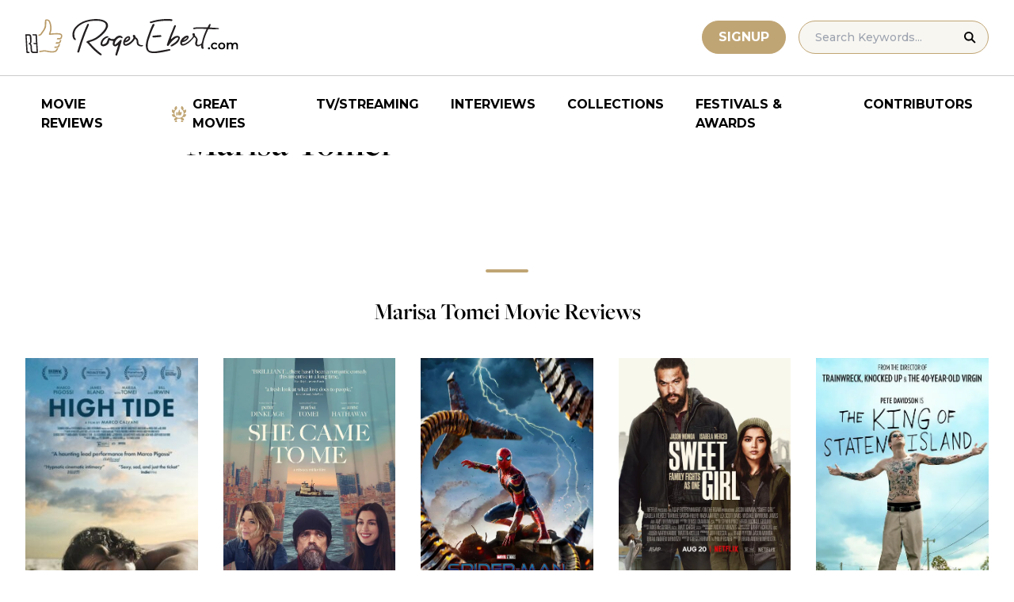

--- FILE ---
content_type: text/html; charset=UTF-8
request_url: https://www.rogerebert.com/cast-and-crew/marisa-tomei
body_size: 16709
content:
<!doctype html>
<html lang="en-US" prefix="og: https://ogp.me/ns#">
<head>
	<meta charset="UTF-8">
	<meta name="viewport" content="width=device-width, initial-scale=1, shrink-to-fit=no">

	
	<link rel="preconnect" href="https://fonts.googleapis.com">
	<link rel="preconnect" href="https://fonts.gstatic.com" crossorigin>
	<link rel="preconnect" href="https://use.typekit.net" crossorigin>
	<link rel="preconnect" href="https://p.typekit.net" crossorigin>
	<link href="https://fonts.googleapis.com/css2?family=Montserrat:ital,wght@0,100..900;1,100..900&display=swap" rel="stylesheet">

	<link media="screen" href="https://use.typekit.net/fdo4xio.css" rel="preload" as="style" onload="this.rel='stylesheet'">
	<meta content="Roger Ebert" name="application-name">
	<meta content="#FFFFFF" name="msapplication-TileColor">

		<!-- Google Tag Manager -->
	<script>(function(w,d,s,l,i){w[l]=w[l]||[];w[l].push({'gtm.start':
	new Date().getTime(),event:'gtm.js'});var f=d.getElementsByTagName(s)[0],
	j=d.createElement(s),dl=l!='dataLayer'?'&l='+l:'';j.async=true;j.src=
	'https://www.googletagmanager.com/gtm.js?id='+i+dl;f.parentNode.insertBefore(j,f);
	})(window,document,'script','dataLayer','GTM-T9HKKFWR');</script>
	<!-- End Google Tag Manager -->
	
		<!-- Advally Ads Custom Configuration -->
	<script type="text/javascript">document.pageTypeLabel="single-person";</script>

		<style>img:is([sizes="auto" i], [sizes^="auto," i]) { contain-intrinsic-size: 3000px 1500px }</style>
	
<!-- Social Warfare v4.5.6 https://warfareplugins.com - BEGINNING OF OUTPUT -->
<style>
	@font-face {
		font-family: "sw-icon-font";
		src:url("https://www.rogerebert.com/wp-content/plugins/social-warfare/assets/fonts/sw-icon-font.eot?ver=4.5.6");
		src:url("https://www.rogerebert.com/wp-content/plugins/social-warfare/assets/fonts/sw-icon-font.eot?ver=4.5.6#iefix") format("embedded-opentype"),
		url("https://www.rogerebert.com/wp-content/plugins/social-warfare/assets/fonts/sw-icon-font.woff?ver=4.5.6") format("woff"),
		url("https://www.rogerebert.com/wp-content/plugins/social-warfare/assets/fonts/sw-icon-font.ttf?ver=4.5.6") format("truetype"),
		url("https://www.rogerebert.com/wp-content/plugins/social-warfare/assets/fonts/sw-icon-font.svg?ver=4.5.6#1445203416") format("svg");
		font-weight: normal;
		font-style: normal;
		font-display:block;
	}
</style>
<!-- Social Warfare v4.5.6 https://warfareplugins.com - END OF OUTPUT -->


<!-- Search Engine Optimization by Rank Math - https://rankmath.com/ -->
<title>Marisa Tomei movie reviews &amp; film summaries | Roger Ebert</title>
<meta name="description" content="Marisa Tomei movie reviews &amp; film summaries | Roger Ebert"/>
<meta name="robots" content="follow, index, max-snippet:-1, max-video-preview:-1, max-image-preview:large"/>
<link rel="canonical" href="https://www.rogerebert.com/cast-and-crew/marisa-tomei" />
<meta property="og:locale" content="en_US" />
<meta property="og:type" content="article" />
<meta property="og:title" content="Marisa Tomei movie reviews &amp; film summaries | Roger Ebert" />
<meta property="og:description" content="Marisa Tomei movie reviews &amp; film summaries | Roger Ebert" />
<meta property="og:url" content="https://www.rogerebert.com/cast-and-crew/marisa-tomei" />
<meta property="og:site_name" content="Roger Ebert" />
<meta property="article:publisher" content="https://www.facebook.com/RogerEbert/" />
<meta property="fb:app_id" content="966242223397117" />
<meta property="og:image" content="https://www.rogerebert.com/wp-content/uploads/2024/08/ebert-share-image-6ac60e3bf8145b9078bae64905b62f455a2777c754d071317a46d6886ccc74f1-jpg.webp" />
<meta property="og:image:secure_url" content="https://www.rogerebert.com/wp-content/uploads/2024/08/ebert-share-image-6ac60e3bf8145b9078bae64905b62f455a2777c754d071317a46d6886ccc74f1-jpg.webp" />
<meta property="og:image:width" content="1200" />
<meta property="og:image:height" content="630" />
<meta property="og:image:alt" content="Marisa Tomei" />
<meta property="og:image:type" content="image/jpeg" />
<meta name="twitter:card" content="summary_large_image" />
<meta name="twitter:title" content="Marisa Tomei movie reviews &amp; film summaries | Roger Ebert" />
<meta name="twitter:description" content="Marisa Tomei movie reviews &amp; film summaries | Roger Ebert" />
<meta name="twitter:site" content="@ebertchicago" />
<meta name="twitter:creator" content="@ebertchicago" />
<meta name="twitter:image" content="https://www.rogerebert.com/wp-content/uploads/2024/08/ebert-share-image-6ac60e3bf8145b9078bae64905b62f455a2777c754d071317a46d6886ccc74f1-jpg.webp" />
<script type="application/ld+json" class="rank-math-schema">{"@context":"https://schema.org","@graph":[{"@type":"BreadcrumbList","@id":"https://www.rogerebert.com/cast-and-crew/marisa-tomei#breadcrumb","itemListElement":[{"@type":"ListItem","position":"1","item":{"@id":"https://www.rogerebert.com/cast-and-crew/marisa-tomei","name":"Marisa Tomei"}}]}]}</script>
<!-- /Rank Math WordPress SEO plugin -->

<!-- www.rogerebert.com is managing ads with Advanced Ads 2.0.14 – https://wpadvancedads.com/ --><script id="roger-ready">
			window.advanced_ads_ready=function(e,a){a=a||"complete";var d=function(e){return"interactive"===a?"loading"!==e:"complete"===e};d(document.readyState)?e():document.addEventListener("readystatechange",(function(a){d(a.target.readyState)&&e()}),{once:"interactive"===a})},window.advanced_ads_ready_queue=window.advanced_ads_ready_queue||[];		</script>
		<link rel='stylesheet' id='social-warfare-block-css-css' href='https://www.rogerebert.com/wp-content/plugins/social-warfare/assets/js/post-editor/dist/blocks.style.build.css?ver=6.8.2' type='text/css' media='all' />
<style id='classic-theme-styles-inline-css' type='text/css'>
/*! This file is auto-generated */
.wp-block-button__link{color:#fff;background-color:#32373c;border-radius:9999px;box-shadow:none;text-decoration:none;padding:calc(.667em + 2px) calc(1.333em + 2px);font-size:1.125em}.wp-block-file__button{background:#32373c;color:#fff;text-decoration:none}
</style>
<style id='global-styles-inline-css' type='text/css'>
:root{--wp--preset--aspect-ratio--square: 1;--wp--preset--aspect-ratio--4-3: 4/3;--wp--preset--aspect-ratio--3-4: 3/4;--wp--preset--aspect-ratio--3-2: 3/2;--wp--preset--aspect-ratio--2-3: 2/3;--wp--preset--aspect-ratio--16-9: 16/9;--wp--preset--aspect-ratio--9-16: 9/16;--wp--preset--color--black: #000000;--wp--preset--color--cyan-bluish-gray: #abb8c3;--wp--preset--color--white: #ffffff;--wp--preset--color--pale-pink: #f78da7;--wp--preset--color--vivid-red: #cf2e2e;--wp--preset--color--luminous-vivid-orange: #ff6900;--wp--preset--color--luminous-vivid-amber: #fcb900;--wp--preset--color--light-green-cyan: #7bdcb5;--wp--preset--color--vivid-green-cyan: #00d084;--wp--preset--color--pale-cyan-blue: #8ed1fc;--wp--preset--color--vivid-cyan-blue: #0693e3;--wp--preset--color--vivid-purple: #9b51e0;--wp--preset--color--primary-light: #F8F6F1;--wp--preset--color--primary-grey: #CCCCCC;--wp--preset--color--primary-gold: #C0A574;--wp--preset--color--secondary-bronze: #945B48;--wp--preset--gradient--vivid-cyan-blue-to-vivid-purple: linear-gradient(135deg,rgba(6,147,227,1) 0%,rgb(155,81,224) 100%);--wp--preset--gradient--light-green-cyan-to-vivid-green-cyan: linear-gradient(135deg,rgb(122,220,180) 0%,rgb(0,208,130) 100%);--wp--preset--gradient--luminous-vivid-amber-to-luminous-vivid-orange: linear-gradient(135deg,rgba(252,185,0,1) 0%,rgba(255,105,0,1) 100%);--wp--preset--gradient--luminous-vivid-orange-to-vivid-red: linear-gradient(135deg,rgba(255,105,0,1) 0%,rgb(207,46,46) 100%);--wp--preset--gradient--very-light-gray-to-cyan-bluish-gray: linear-gradient(135deg,rgb(238,238,238) 0%,rgb(169,184,195) 100%);--wp--preset--gradient--cool-to-warm-spectrum: linear-gradient(135deg,rgb(74,234,220) 0%,rgb(151,120,209) 20%,rgb(207,42,186) 40%,rgb(238,44,130) 60%,rgb(251,105,98) 80%,rgb(254,248,76) 100%);--wp--preset--gradient--blush-light-purple: linear-gradient(135deg,rgb(255,206,236) 0%,rgb(152,150,240) 100%);--wp--preset--gradient--blush-bordeaux: linear-gradient(135deg,rgb(254,205,165) 0%,rgb(254,45,45) 50%,rgb(107,0,62) 100%);--wp--preset--gradient--luminous-dusk: linear-gradient(135deg,rgb(255,203,112) 0%,rgb(199,81,192) 50%,rgb(65,88,208) 100%);--wp--preset--gradient--pale-ocean: linear-gradient(135deg,rgb(255,245,203) 0%,rgb(182,227,212) 50%,rgb(51,167,181) 100%);--wp--preset--gradient--electric-grass: linear-gradient(135deg,rgb(202,248,128) 0%,rgb(113,206,126) 100%);--wp--preset--gradient--midnight: linear-gradient(135deg,rgb(2,3,129) 0%,rgb(40,116,252) 100%);--wp--preset--font-size--small: 16px;--wp--preset--font-size--medium: 20px;--wp--preset--font-size--large: 30px;--wp--preset--font-size--x-large: 44px;--wp--preset--spacing--20: 0.44rem;--wp--preset--spacing--30: 0.67rem;--wp--preset--spacing--40: 1rem;--wp--preset--spacing--50: 1.5rem;--wp--preset--spacing--60: 2.25rem;--wp--preset--spacing--70: 3.38rem;--wp--preset--spacing--80: 5.06rem;--wp--preset--shadow--natural: 6px 6px 9px rgba(0, 0, 0, 0.2);--wp--preset--shadow--deep: 12px 12px 50px rgba(0, 0, 0, 0.4);--wp--preset--shadow--sharp: 6px 6px 0px rgba(0, 0, 0, 0.2);--wp--preset--shadow--outlined: 6px 6px 0px -3px rgba(255, 255, 255, 1), 6px 6px rgba(0, 0, 0, 1);--wp--preset--shadow--crisp: 6px 6px 0px rgba(0, 0, 0, 1);}:where(.is-layout-flex){gap: 0.5em;}:where(.is-layout-grid){gap: 0.5em;}body .is-layout-flex{display: flex;}.is-layout-flex{flex-wrap: wrap;align-items: center;}.is-layout-flex > :is(*, div){margin: 0;}body .is-layout-grid{display: grid;}.is-layout-grid > :is(*, div){margin: 0;}:where(.wp-block-columns.is-layout-flex){gap: 2em;}:where(.wp-block-columns.is-layout-grid){gap: 2em;}:where(.wp-block-post-template.is-layout-flex){gap: 1.25em;}:where(.wp-block-post-template.is-layout-grid){gap: 1.25em;}.has-black-color{color: var(--wp--preset--color--black) !important;}.has-cyan-bluish-gray-color{color: var(--wp--preset--color--cyan-bluish-gray) !important;}.has-white-color{color: var(--wp--preset--color--white) !important;}.has-pale-pink-color{color: var(--wp--preset--color--pale-pink) !important;}.has-vivid-red-color{color: var(--wp--preset--color--vivid-red) !important;}.has-luminous-vivid-orange-color{color: var(--wp--preset--color--luminous-vivid-orange) !important;}.has-luminous-vivid-amber-color{color: var(--wp--preset--color--luminous-vivid-amber) !important;}.has-light-green-cyan-color{color: var(--wp--preset--color--light-green-cyan) !important;}.has-vivid-green-cyan-color{color: var(--wp--preset--color--vivid-green-cyan) !important;}.has-pale-cyan-blue-color{color: var(--wp--preset--color--pale-cyan-blue) !important;}.has-vivid-cyan-blue-color{color: var(--wp--preset--color--vivid-cyan-blue) !important;}.has-vivid-purple-color{color: var(--wp--preset--color--vivid-purple) !important;}.has-black-background-color{background-color: var(--wp--preset--color--black) !important;}.has-cyan-bluish-gray-background-color{background-color: var(--wp--preset--color--cyan-bluish-gray) !important;}.has-white-background-color{background-color: var(--wp--preset--color--white) !important;}.has-pale-pink-background-color{background-color: var(--wp--preset--color--pale-pink) !important;}.has-vivid-red-background-color{background-color: var(--wp--preset--color--vivid-red) !important;}.has-luminous-vivid-orange-background-color{background-color: var(--wp--preset--color--luminous-vivid-orange) !important;}.has-luminous-vivid-amber-background-color{background-color: var(--wp--preset--color--luminous-vivid-amber) !important;}.has-light-green-cyan-background-color{background-color: var(--wp--preset--color--light-green-cyan) !important;}.has-vivid-green-cyan-background-color{background-color: var(--wp--preset--color--vivid-green-cyan) !important;}.has-pale-cyan-blue-background-color{background-color: var(--wp--preset--color--pale-cyan-blue) !important;}.has-vivid-cyan-blue-background-color{background-color: var(--wp--preset--color--vivid-cyan-blue) !important;}.has-vivid-purple-background-color{background-color: var(--wp--preset--color--vivid-purple) !important;}.has-black-border-color{border-color: var(--wp--preset--color--black) !important;}.has-cyan-bluish-gray-border-color{border-color: var(--wp--preset--color--cyan-bluish-gray) !important;}.has-white-border-color{border-color: var(--wp--preset--color--white) !important;}.has-pale-pink-border-color{border-color: var(--wp--preset--color--pale-pink) !important;}.has-vivid-red-border-color{border-color: var(--wp--preset--color--vivid-red) !important;}.has-luminous-vivid-orange-border-color{border-color: var(--wp--preset--color--luminous-vivid-orange) !important;}.has-luminous-vivid-amber-border-color{border-color: var(--wp--preset--color--luminous-vivid-amber) !important;}.has-light-green-cyan-border-color{border-color: var(--wp--preset--color--light-green-cyan) !important;}.has-vivid-green-cyan-border-color{border-color: var(--wp--preset--color--vivid-green-cyan) !important;}.has-pale-cyan-blue-border-color{border-color: var(--wp--preset--color--pale-cyan-blue) !important;}.has-vivid-cyan-blue-border-color{border-color: var(--wp--preset--color--vivid-cyan-blue) !important;}.has-vivid-purple-border-color{border-color: var(--wp--preset--color--vivid-purple) !important;}.has-vivid-cyan-blue-to-vivid-purple-gradient-background{background: var(--wp--preset--gradient--vivid-cyan-blue-to-vivid-purple) !important;}.has-light-green-cyan-to-vivid-green-cyan-gradient-background{background: var(--wp--preset--gradient--light-green-cyan-to-vivid-green-cyan) !important;}.has-luminous-vivid-amber-to-luminous-vivid-orange-gradient-background{background: var(--wp--preset--gradient--luminous-vivid-amber-to-luminous-vivid-orange) !important;}.has-luminous-vivid-orange-to-vivid-red-gradient-background{background: var(--wp--preset--gradient--luminous-vivid-orange-to-vivid-red) !important;}.has-very-light-gray-to-cyan-bluish-gray-gradient-background{background: var(--wp--preset--gradient--very-light-gray-to-cyan-bluish-gray) !important;}.has-cool-to-warm-spectrum-gradient-background{background: var(--wp--preset--gradient--cool-to-warm-spectrum) !important;}.has-blush-light-purple-gradient-background{background: var(--wp--preset--gradient--blush-light-purple) !important;}.has-blush-bordeaux-gradient-background{background: var(--wp--preset--gradient--blush-bordeaux) !important;}.has-luminous-dusk-gradient-background{background: var(--wp--preset--gradient--luminous-dusk) !important;}.has-pale-ocean-gradient-background{background: var(--wp--preset--gradient--pale-ocean) !important;}.has-electric-grass-gradient-background{background: var(--wp--preset--gradient--electric-grass) !important;}.has-midnight-gradient-background{background: var(--wp--preset--gradient--midnight) !important;}.has-small-font-size{font-size: var(--wp--preset--font-size--small) !important;}.has-medium-font-size{font-size: var(--wp--preset--font-size--medium) !important;}.has-large-font-size{font-size: var(--wp--preset--font-size--large) !important;}.has-x-large-font-size{font-size: var(--wp--preset--font-size--x-large) !important;}
:where(.wp-block-post-template.is-layout-flex){gap: 1.25em;}:where(.wp-block-post-template.is-layout-grid){gap: 1.25em;}
:where(.wp-block-columns.is-layout-flex){gap: 2em;}:where(.wp-block-columns.is-layout-grid){gap: 2em;}
:root :where(.wp-block-pullquote){font-size: 1.5em;line-height: 1.6;}
</style>
<style id='dominant-color-styles-inline-css' type='text/css'>
img[data-dominant-color]:not(.has-transparency) { background-color: var(--dominant-color); }
</style>
<link rel='stylesheet' id='main-css-css' href='https://www.rogerebert.com/wp-content/themes/roger-ebert/dist/css/main.min.css?ver=1764731873' type='text/css' media='' />
<link rel='stylesheet' id='social_warfare-css' href='https://www.rogerebert.com/wp-content/plugins/social-warfare/assets/css/style.min.css?ver=4.5.6' type='text/css' media='all' />
<script type="text/javascript" src="https://www.rogerebert.com/wp-includes/js/jquery/jquery.min.js?ver=latest" id="jquery-js"></script>
<script type="text/javascript" src="https://www.rogerebert.com/wp-content/mu-plugins/roger-ebert/template/custom-facets/custom-facet.js?ver=1764731852" id="custom-facet-js-js"></script>
<script type="text/javascript" id="advanced-ads-advanced-js-js-extra">
/* <![CDATA[ */
var advads_options = {"blog_id":"1","privacy":{"enabled":false,"state":"not_needed"}};
/* ]]> */
</script>
<script type="text/javascript" src="https://www.rogerebert.com/wp-content/plugins/advanced-ads/public/assets/js/advanced.min.js?ver=2.0.14" id="advanced-ads-advanced-js-js"></script>
<script type="text/javascript" id="advanced_ads_pro/visitor_conditions-js-extra">
/* <![CDATA[ */
var advanced_ads_pro_visitor_conditions = {"referrer_cookie_name":"advanced_ads_pro_visitor_referrer","referrer_exdays":"365","page_impr_cookie_name":"advanced_ads_page_impressions","page_impr_exdays":"3650"};
/* ]]> */
</script>
<script type="text/javascript" src="https://www.rogerebert.com/wp-content/plugins/advanced-ads-pro/modules/advanced-visitor-conditions/inc/conditions.min.js?ver=3.0.4" id="advanced_ads_pro/visitor_conditions-js"></script>
<link rel='shortlink' href='https://www.rogerebert.com/?p=54447' />
<meta name="generator" content="dominant-color-images 1.2.0">
<meta name="generator" content="performance-lab 4.0.0; plugins: dominant-color-images, speculation-rules, webp-uploads">
<meta name="generator" content="webp-uploads 2.6.0">
<script type="text/javascript">
		var advadsCfpQueue = [];
		var advadsCfpAd = function( adID ){
			if ( 'undefined' == typeof advadsProCfp ) { advadsCfpQueue.push( adID ) } else { advadsProCfp.addElement( adID ) }
		};
		</script>
		<meta name="generator" content="speculation-rules 1.6.0">
<script async src="https://securepubads.g.doubleclick.net/tag/js/gpt.js"></script>

<script type="text/javascript" id="AdvallyRules" src="https://cdn.adligature.com/rogerebert.com/prod/rules.js" async defer></script>
<link rel="stylesheet" type="text/css" id="AdvallyStyles" href="https://cdn.adligature.com/rogerebert.com/prod/rules.css"></link>

<script type="text/javascript">
// Handle LazyLoaded content including ads
document.addEventListener('facetwp-loaded', function(e) {
	advally.scanNew(); 
});
	
// Set custom targeting for page
var advally = advally || {};
advally.cmd = advally.cmd || [];
advally.cmd.push(function() {
  advally.Page.setTargeting('wp-page', document.pageTypeLabel);
});
</script>
<link rel="icon" href="https://www.rogerebert.com/wp-content/uploads/2024/07/cropped-favicon-196x196-1-32x32.png" sizes="32x32" />
<link rel="icon" href="https://www.rogerebert.com/wp-content/uploads/2024/07/cropped-favicon-196x196-1-192x192.png" sizes="192x192" />
<link rel="apple-touch-icon" href="https://www.rogerebert.com/wp-content/uploads/2024/07/cropped-favicon-196x196-1-180x180.png" />
<meta name="msapplication-TileImage" content="https://www.rogerebert.com/wp-content/uploads/2024/07/cropped-favicon-196x196-1-270x270.png" />
</head>

<body class="wp-singular person-template-default single single-person postid-54447 wp-theme-roger-ebert no-sidebar">
<!-- Google Tag Manager (noscript) -->
<noscript><iframe src="https://www.googletagmanager.com/ns.html?id=GTM-T9HKKFWR"
height="0" width="0" style="display:none;visibility:hidden"></iframe></noscript>
<!-- End Google Tag Manager (noscript) -->
<div id="page" class="site">

	<header id="masthead" class="site-header fixed w-full bg-white top-0 left-0 right-0 menu-top z-50">
		<div class="border-b border-[#cccccc] border-solid max-w-full w-full">
			<div class="max-w-[1440px] m-auto flex p-6 sm:px-8 justify-between items-center">
				<a href="https://www.rogerebert.com" rel="home" class="w-[200px] sm:w-[270px]" aria-label="Roger Ebert homepage">
					<img width="270" height="47" fetchpriority="high" src="https://www.rogerebert.com/wp-content/themes/roger-ebert/source/images/roger-ebert-logo.svg" alt="Roger Ebert Logo">
				</a>
				<a href="/search" class="ml-auto mr-0 sm:mr-5 block lg:hidden" aria-label="Site search">
					<img width="21" height="21" fetchpriority="high" src="https://www.rogerebert.com/wp-content/themes/roger-ebert/source/images/search-thin.svg" alt="Search Icon">
				</a>
								<a href="/prime" class="gold-button lg:ml-auto mr-2 lg:mr-4 hidden sm:block">
					Signup
				</a>
								<form action="/search" method="get" accept-charset="UTF-8" class="relative hidden lg:block">
	<label for="search" class="sr-only">Search in https://www.rogerebert.com</label>
	<input type="text" placeholder="Search Keywords..." name="q" id="search" class="px-5 bg-primary-light text-sm py-2.5 border border-primary-gold montserrat-500 rounded-full text-base" value="" />
	<input type="image" class="absolute right-4 top-3.5" alt="Search" src="https://www.rogerebert.com/wp-content/themes/roger-ebert/source/images/search-icon.svg" />
</form>
				<div class="mobile-menu overflow-hidden visible w-10 relative h-5 flex items-center justify-end cursor-pointer xl:invisible xl:w-0">
					<span></span>
				</div>
			</div>
		</div>

		<nav id="site-navigation" class="main-navigation fixed bg-white w-full left-0 right-0 top-24 m-auto flex px-2 xl:px-8 py-4 justify-center items-center invisible opacity-0 bottom-0 right-2/4  top-[84px] sm:top-[96px] xl:absolue xl:bottom-auto xl:right-auto xl:visible xl:opacity-100">
			<div class="menu-primary-menu-container"><ul id="primary-menu" class="menu"><li id="menu-item-214879" class="menu-item menu-item-type-custom menu-item-object-custom menu-item-214879"><a href="/reviews">Movie Reviews</a></li>
<li id="menu-item-214880" class="great-movies menu-item menu-item-type-custom menu-item-object-custom menu-item-214880"><a href="/great-movies">Great Movies</a></li>
<li id="menu-item-214881" class="menu-item menu-item-type-custom menu-item-object-custom menu-item-214881"><a href="/streaming">TV/Streaming</a></li>
<li id="menu-item-214882" class="menu-item menu-item-type-custom menu-item-object-custom menu-item-214882"><a href="/interviews">Interviews</a></li>
<li id="menu-item-214883" class="menu-item menu-item-type-custom menu-item-object-custom menu-item-214883"><a href="/collections">Collections</a></li>
<li id="menu-item-214884" class="menu-item menu-item-type-custom menu-item-object-custom menu-item-214884"><a href="/festivals-and-awards">Festivals &#038; Awards</a></li>
<li id="menu-item-214885" class="menu-item menu-item-type-custom menu-item-object-custom menu-item-214885"><a href="/contributors">Contributors</a></li>
</ul></div>		</nav>

	</header>

	<div id="content" class="site-content">
		<div class="row">

		
		<!-- Advally Ad -->
		<div class="roger-top-leaderboard" id="roger-518724033"><div class="AdvallyContainer"><div class="AdvallyTag v2 HeaderLeaderboard"></div></div></div>
<div id="primary" class="content-area col-8">
	<main id="main" class="site-main">
		<header class="page-header m-auto max-w-[1440px] px-6 sm:px-8 flex flex-col justify-center md:grid md:grid-cols-12">
			<div class="pt-8 pb-6 xl:pt-12 sm:pt-12 sm:pb-9 xl:pb-14 col-start-1 col-end-13 lg:col-start-3 lg:col-end-11">
				<nav aria-label="breadcrumbs" class="rank-math-breadcrumb"><p></p></nav>
				<h1 class="page-title mt-2 text-4xl sm:text-5xl sm:mt-3">
					Marisa Tomei				</h1>
			</div>
		</header>

		<section class="m-auto max-w-[1440px] px-6 sm:px-8 flex flex-col justify-center md:grid md:grid-cols-12">
			<div class="col-start-1 col-end-13 lg:col-start-3 lg:col-end-11">
				<div class="mt-2 mb-6 md:mb-12 lg:mb-16">
										

				</div>
			</div>
		</section>

		<section class="w-full px-6 py-2 sm:pt-0 sm:pb-2 xs:px-4">
			<hr class="wp-block-separator single-template has-alpha-channel-opacity is-style-default">
			<h4 class="text-2xl mb-5 sm:mb-6 md:text-3xl w-full text-center font-heading-serif">Marisa Tomei Movie Reviews</h4>
			<div class="facetwp-template max-w-[1440px] mx-auto xs:grid-cols-2 grid sm:grid-cols-3 lg:grid-cols-4 xl:grid-cols-5">
				<!--fwp-loop-->
<article class="review-small-card now-playing-random px-0 py-4 xs:px-2 sm:p-4
">
	<a href="https://www.rogerebert.com/reviews/high-tide-film-review" class="image-hover cursor-pointer relative rounded flex flex-col justify-end">
		<div class="w-full aspect-9/14 overflow-hidden">
			<img width="256" height="377" src="https://www.rogerebert.com/wp-content/uploads/2024/10/MV5BNjExYTQ5MTItZGVlYy00YzdmLWI5OWItMTBkOTJiYTFjODhiXkEyXkFqcGc@._V1_FMjpg_UX1000_-256x377.jpg" class="w-full feature-image object-cover aspect-9/14 not-transparent wp-post-image" alt="High Tide" loading="lazy" decoding="async" srcset="https://www.rogerebert.com/wp-content/uploads/2024/10/MV5BNjExYTQ5MTItZGVlYy00YzdmLWI5OWItMTBkOTJiYTFjODhiXkEyXkFqcGc@._V1_FMjpg_UX1000_-256x377.jpg 256w, https://www.rogerebert.com/wp-content/uploads/2024/10/MV5BNjExYTQ5MTItZGVlYy00YzdmLWI5OWItMTBkOTJiYTFjODhiXkEyXkFqcGc@._V1_FMjpg_UX1000_-768x1130-jpg.webp 768w, https://www.rogerebert.com/wp-content/uploads/2024/10/MV5BNjExYTQ5MTItZGVlYy00YzdmLWI5OWItMTBkOTJiYTFjODhiXkEyXkFqcGc@._V1_FMjpg_UX1000_-191x281.jpg 191w, https://www.rogerebert.com/wp-content/uploads/2024/10/MV5BNjExYTQ5MTItZGVlYy00YzdmLWI5OWItMTBkOTJiYTFjODhiXkEyXkFqcGc@._V1_FMjpg_UX1000_-122x180.jpg 122w, https://www.rogerebert.com/wp-content/uploads/2024/10/MV5BNjExYTQ5MTItZGVlYy00YzdmLWI5OWItMTBkOTJiYTFjODhiXkEyXkFqcGc@._V1_FMjpg_UX1000_-322x474.jpg 322w, https://www.rogerebert.com/wp-content/uploads/2024/10/MV5BNjExYTQ5MTItZGVlYy00YzdmLWI5OWItMTBkOTJiYTFjODhiXkEyXkFqcGc@._V1_FMjpg_UX1000_-jpg.webp 1000w" sizes="auto, (max-width: 256px) 100vw, 256px" data-has-transparency="false" data-dominant-color="9ca4a1" style="--dominant-color: #9ca4a1;" />		</div>
		<h3 class="text-2xl z-10 mt-4 inline">
			<span>High Tide</span>
					</h3>
		<div class="montserrat-500 mt-2 text-meta-grey text-sm">
			Matt Zoller Seitz		</div>
		
<div class="w-full flex justify-start items-center mt-3">
		<div class="star-box">
		<img src="https://www.rogerebert.com/wp-content/themes/roger-ebert/source/images/stars-fill.svg" alt="star rating" class="h-5 filled star30">
		<img width="99" height="20" src="https://www.rogerebert.com/wp-content/themes/roger-ebert/source/images/stars.svg" alt="star rating" class="h-5">
	</div>
	</div>
		<div class="mt-2 text-md montserrat-500">Miriam</div>	</a>
</article>
<article class="review-small-card now-playing-random px-0 py-4 xs:px-2 sm:p-4
">
	<a href="https://www.rogerebert.com/reviews/she-came-to-me-movie-review-2023" class="image-hover cursor-pointer relative rounded flex flex-col justify-end">
		<div class="w-full aspect-9/14 overflow-hidden">
			<img width="256" height="380" src="https://www.rogerebert.com/wp-content/uploads/2024/08/She-Came-to-Me-jpeg.webp" class="w-full feature-image object-cover aspect-9/14 not-transparent wp-post-image" alt="She Came to Me" loading="lazy" decoding="async" data-has-transparency="false" data-dominant-color="717476" style="--dominant-color: #717476;" />		</div>
		<h3 class="text-2xl z-10 mt-4 inline">
			<span>She Came to Me</span>
					</h3>
		<div class="montserrat-500 mt-2 text-meta-grey text-sm">
			Nell Minow		</div>
		
<div class="w-full flex justify-start items-center mt-3">
		<div class="star-box">
		<img src="https://www.rogerebert.com/wp-content/themes/roger-ebert/source/images/stars-fill.svg" alt="star rating" class="h-5 filled star35">
		<img width="99" height="20" src="https://www.rogerebert.com/wp-content/themes/roger-ebert/source/images/stars.svg" alt="star rating" class="h-5">
	</div>
	</div>
		<div class="mt-2 text-md montserrat-500">Katrina</div>	</a>
</article>
<article class="review-small-card now-playing-random px-0 py-4 xs:px-2 sm:p-4
">
	<a href="https://www.rogerebert.com/reviews/spider-man-no-way-home-movie-review-2021" class="image-hover cursor-pointer relative rounded flex flex-col justify-end">
		<div class="w-full aspect-9/14 overflow-hidden">
			<img width="256" height="380" src="https://www.rogerebert.com/wp-content/uploads/2024/08/Spider-Man-No-Way-Home-jpg.webp" class="w-full feature-image object-cover aspect-9/14 not-transparent wp-post-image" alt="Spider-Man: No Way Home" loading="lazy" decoding="async" data-has-transparency="false" data-dominant-color="555d67" style="--dominant-color: #555d67;" />		</div>
		<h3 class="text-2xl z-10 mt-4 inline">
			<span>Spider-Man: No Way Home</span>
					</h3>
		<div class="montserrat-500 mt-2 text-meta-grey text-sm">
			Brian Tallerico		</div>
		
<div class="w-full flex justify-start items-center mt-3">
		<div class="star-box">
		<img src="https://www.rogerebert.com/wp-content/themes/roger-ebert/source/images/stars-fill.svg" alt="star rating" class="h-5 filled star30">
		<img width="99" height="20" src="https://www.rogerebert.com/wp-content/themes/roger-ebert/source/images/stars.svg" alt="star rating" class="h-5">
	</div>
	</div>
		<div class="mt-2 text-md montserrat-500">May Parker</div>	</a>
</article>
<article class="review-small-card now-playing-random px-0 py-4 xs:px-2 sm:p-4
">
	<a href="https://www.rogerebert.com/reviews/sweet-girl-movie-review-2021" class="image-hover cursor-pointer relative rounded flex flex-col justify-end">
		<div class="w-full aspect-9/14 overflow-hidden">
			<img width="256" height="379" src="https://www.rogerebert.com/wp-content/uploads/2024/08/Sweet-Girl-jpeg.webp" class="w-full feature-image object-cover aspect-9/14 not-transparent wp-post-image" alt="Sweet Girl" loading="lazy" decoding="async" data-has-transparency="false" data-dominant-color="6a625a" style="--dominant-color: #6a625a;" />		</div>
		<h3 class="text-2xl z-10 mt-4 inline">
			<span>Sweet Girl</span>
					</h3>
		<div class="montserrat-500 mt-2 text-meta-grey text-sm">
			Matt Zoller Seitz		</div>
		
<div class="w-full flex justify-start items-center mt-3">
		<div class="star-box">
		<img src="https://www.rogerebert.com/wp-content/themes/roger-ebert/source/images/stars-fill.svg" alt="star rating" class="h-5 filled star25">
		<img width="99" height="20" src="https://www.rogerebert.com/wp-content/themes/roger-ebert/source/images/stars.svg" alt="star rating" class="h-5">
	</div>
	</div>
			</a>
</article>
<article class="review-small-card now-playing-random px-0 py-4 xs:px-2 sm:p-4
">
	<a href="https://www.rogerebert.com/reviews/the-king-of-staten-island-movie-review-2020" class="image-hover cursor-pointer relative rounded flex flex-col justify-end">
		<div class="w-full aspect-9/14 overflow-hidden">
			<img width="251" height="400" src="https://www.rogerebert.com/wp-content/uploads/2024/08/The-King-of-Staten-Island-jpg.webp" class="w-full feature-image object-cover aspect-9/14 not-transparent wp-post-image" alt="The King of Staten Island" loading="lazy" decoding="async" data-has-transparency="false" data-dominant-color="9fb9b7" style="--dominant-color: #9fb9b7;" />		</div>
		<h3 class="text-2xl z-10 mt-4 inline">
			<span>The King of Staten Island</span>
					</h3>
		<div class="montserrat-500 mt-2 text-meta-grey text-sm">
			Brian Tallerico		</div>
		
<div class="w-full flex justify-start items-center mt-3">
		<div class="star-box">
		<img src="https://www.rogerebert.com/wp-content/themes/roger-ebert/source/images/stars-fill.svg" alt="star rating" class="h-5 filled star20">
		<img width="99" height="20" src="https://www.rogerebert.com/wp-content/themes/roger-ebert/source/images/stars.svg" alt="star rating" class="h-5">
	</div>
	</div>
		<div class="mt-2 text-md montserrat-500">Margie</div>	</a>
</article>
<article class="review-small-card now-playing-random px-0 py-4 xs:px-2 sm:p-4
">
	<a href="https://www.rogerebert.com/reviews/human-capital-movie-review-2020" class="image-hover cursor-pointer relative rounded flex flex-col justify-end">
		<div class="w-full aspect-9/14 overflow-hidden">
			<img width="256" height="381" src="https://www.rogerebert.com/wp-content/uploads/2024/08/Human-Capital-jpg.webp" class="w-full feature-image object-cover aspect-9/14 not-transparent wp-post-image" alt="Human Capital" loading="lazy" decoding="async" data-has-transparency="false" data-dominant-color="b1a79d" style="--dominant-color: #b1a79d;" />		</div>
		<h3 class="text-2xl z-10 mt-4 inline">
			<span>Human Capital</span>
					</h3>
		<div class="montserrat-500 mt-2 text-meta-grey text-sm">
			Matt Zoller Seitz		</div>
		
<div class="w-full flex justify-start items-center mt-3">
		<div class="star-box">
		<img src="https://www.rogerebert.com/wp-content/themes/roger-ebert/source/images/stars-fill.svg" alt="star rating" class="h-5 filled star20">
		<img width="99" height="20" src="https://www.rogerebert.com/wp-content/themes/roger-ebert/source/images/stars.svg" alt="star rating" class="h-5">
	</div>
	</div>
		<div class="mt-2 text-md montserrat-500">Carrie Hagel</div>	</a>
</article>
<article class="review-small-card now-playing-random px-0 py-4 xs:px-2 sm:p-4
">
	<a href="https://www.rogerebert.com/reviews/frankie-movie-review-2019" class="image-hover cursor-pointer relative rounded flex flex-col justify-end">
		<div class="w-full aspect-9/14 overflow-hidden">
			<img width="256" height="348" src="https://www.rogerebert.com/wp-content/uploads/2024/08/Frankie-jpg.webp" class="w-full feature-image object-cover aspect-9/14 not-transparent wp-post-image" alt="Frankie" loading="lazy" decoding="async" data-has-transparency="false" data-dominant-color="877d6e" style="--dominant-color: #877d6e;" />		</div>
		<h3 class="text-2xl z-10 mt-4 inline">
			<span>Frankie</span>
					</h3>
		<div class="montserrat-500 mt-2 text-meta-grey text-sm">
			Tomris Laffly		</div>
		
<div class="w-full flex justify-start items-center mt-3">
		<div class="star-box">
		<img src="https://www.rogerebert.com/wp-content/themes/roger-ebert/source/images/stars-fill.svg" alt="star rating" class="h-5 filled star30">
		<img width="99" height="20" src="https://www.rogerebert.com/wp-content/themes/roger-ebert/source/images/stars.svg" alt="star rating" class="h-5">
	</div>
	</div>
		<div class="mt-2 text-md montserrat-500">Irene</div>	</a>
</article>
<article class="review-small-card now-playing-random px-0 py-4 xs:px-2 sm:p-4
">
	<a href="https://www.rogerebert.com/reviews/this-changes-everything-2019" class="image-hover cursor-pointer relative rounded flex flex-col justify-end">
		<div class="w-full aspect-9/14 overflow-hidden">
			<img width="256" height="379" src="https://www.rogerebert.com/wp-content/uploads/2024/08/This-Changes-Everything-jpg.webp" class="w-full feature-image object-cover aspect-9/14 not-transparent wp-post-image" alt="This Changes Everything" loading="lazy" decoding="async" srcset="https://www.rogerebert.com/wp-content/uploads/2024/08/This-Changes-Everything-jpg.webp 800w, https://www.rogerebert.com/wp-content/uploads/2024/08/This-Changes-Everything-768x1138.webp 768w" sizes="auto, (max-width: 256px) 100vw, 256px" data-has-transparency="false" data-dominant-color="ba535f" style="--dominant-color: #ba535f;" />		</div>
		<h3 class="text-2xl z-10 mt-4 inline">
			<span>This Changes Everything</span>
					</h3>
		<div class="montserrat-500 mt-2 text-meta-grey text-sm">
			Christy Lemire		</div>
		
<div class="w-full flex justify-start items-center mt-3">
		<div class="star-box">
		<img src="https://www.rogerebert.com/wp-content/themes/roger-ebert/source/images/stars-fill.svg" alt="star rating" class="h-5 filled star25">
		<img width="99" height="20" src="https://www.rogerebert.com/wp-content/themes/roger-ebert/source/images/stars.svg" alt="star rating" class="h-5">
	</div>
	</div>
		<div class="mt-2 text-md montserrat-500">Herself</div>	</a>
</article>
<article class="review-small-card now-playing-random px-0 py-4 xs:px-2 sm:p-4
">
	<a href="https://www.rogerebert.com/reviews/spider-man-far-from-home-2019" class="image-hover cursor-pointer relative rounded flex flex-col justify-end">
		<div class="w-full aspect-9/14 overflow-hidden">
			<img width="256" height="380" src="https://www.rogerebert.com/wp-content/uploads/2024/08/Spider-Man-Far-from-Home.jpg" class="w-full feature-image object-cover aspect-9/14 not-transparent wp-post-image" alt="Spider-Man: Far from Home" loading="lazy" decoding="async" data-has-transparency="false" data-dominant-color="843f44" style="--dominant-color: #843f44;" />		</div>
		<h3 class="text-2xl z-10 mt-4 inline">
			<span>Spider-Man: Far from Home</span>
					</h3>
		<div class="montserrat-500 mt-2 text-meta-grey text-sm">
			Christy Lemire		</div>
		
<div class="w-full flex justify-start items-center mt-3">
		<div class="star-box">
		<img src="https://www.rogerebert.com/wp-content/themes/roger-ebert/source/images/stars-fill.svg" alt="star rating" class="h-5 filled star25">
		<img width="99" height="20" src="https://www.rogerebert.com/wp-content/themes/roger-ebert/source/images/stars.svg" alt="star rating" class="h-5">
	</div>
	</div>
		<div class="mt-2 text-md montserrat-500">May Parker</div>	</a>
</article>
<article class="review-small-card now-playing-random px-0 py-4 xs:px-2 sm:p-4
">
	<a href="https://www.rogerebert.com/reviews/after-everything-2018" class="image-hover cursor-pointer relative rounded flex flex-col justify-end">
		<div class="w-full aspect-9/14 overflow-hidden">
			<img width="256" height="379" src="https://www.rogerebert.com/wp-content/uploads/2024/08/After-Everything-jpg.webp" class="w-full feature-image object-cover aspect-9/14 not-transparent wp-post-image" alt="After Everything" loading="lazy" decoding="async" data-has-transparency="false" data-dominant-color="753d1f" style="--dominant-color: #753d1f;" />		</div>
		<h3 class="text-2xl z-10 mt-4 inline">
			<span>After Everything</span>
					</h3>
		<div class="montserrat-500 mt-2 text-meta-grey text-sm">
			Nell Minow		</div>
		
<div class="w-full flex justify-start items-center mt-3">
		<div class="star-box">
		<img src="https://www.rogerebert.com/wp-content/themes/roger-ebert/source/images/stars-fill.svg" alt="star rating" class="h-5 filled star35">
		<img width="99" height="20" src="https://www.rogerebert.com/wp-content/themes/roger-ebert/source/images/stars.svg" alt="star rating" class="h-5">
	</div>
	</div>
		<div class="mt-2 text-md montserrat-500">Dr. Lisa Harden</div>	</a>
</article>
<article class="review-small-card now-playing-random px-0 py-4 xs:px-2 sm:p-4
">
	<a href="https://www.rogerebert.com/reviews/the-first-purge-2018" class="image-hover cursor-pointer relative rounded flex flex-col justify-end">
		<div class="w-full aspect-9/14 overflow-hidden">
			<img width="253" height="400" src="https://www.rogerebert.com/wp-content/uploads/2024/08/The-First-Purge-253x400.webp" class="w-full feature-image object-cover aspect-9/14 not-transparent wp-post-image" alt="The First Purge" loading="lazy" decoding="async" srcset="https://www.rogerebert.com/wp-content/uploads/2024/08/The-First-Purge-253x400.webp 253w, https://www.rogerebert.com/wp-content/uploads/2024/08/The-First-Purge-768x1215.webp 768w, https://www.rogerebert.com/wp-content/uploads/2024/08/The-First-Purge-971x1536.webp 971w, https://www.rogerebert.com/wp-content/uploads/2024/08/The-First-Purge-202x320.webp 202w, https://www.rogerebert.com/wp-content/uploads/2024/08/The-First-Purge-114x180.webp 114w, https://www.rogerebert.com/wp-content/uploads/2024/08/The-First-Purge-300x474.webp 300w, https://www.rogerebert.com/wp-content/uploads/2024/08/The-First-Purge-jpg.webp 1185w" sizes="auto, (max-width: 253px) 100vw, 253px" data-has-transparency="false" data-dominant-color="1d1d1c" style="--dominant-color: #1d1d1c;" />		</div>
		<h3 class="text-2xl z-10 mt-4 inline">
			<span>The First Purge</span>
					</h3>
		<div class="montserrat-500 mt-2 text-meta-grey text-sm">
			Glenn Kenny		</div>
		
<div class="w-full flex justify-start items-center mt-3">
		<div class="star-box">
		<img src="https://www.rogerebert.com/wp-content/themes/roger-ebert/source/images/stars-fill.svg" alt="star rating" class="h-5 filled star15">
		<img width="99" height="20" src="https://www.rogerebert.com/wp-content/themes/roger-ebert/source/images/stars.svg" alt="star rating" class="h-5">
	</div>
	</div>
		<div class="mt-2 text-md montserrat-500">Dr. Updale</div>	</a>
</article>
<article class="review-small-card now-playing-random px-0 py-4 xs:px-2 sm:p-4
">
	<a href="https://www.rogerebert.com/reviews/spider-man-homecoming-2017" class="image-hover cursor-pointer relative rounded flex flex-col justify-end">
		<div class="w-full aspect-9/14 overflow-hidden">
			<img width="256" height="389" src="https://www.rogerebert.com/wp-content/uploads/2024/08/Spider-Man-Homecoming-jpg.webp" class="w-full feature-image object-cover aspect-9/14 not-transparent wp-post-image" alt="Spider-Man: Homecoming" loading="lazy" decoding="async" data-has-transparency="false" data-dominant-color="6d7c89" style="--dominant-color: #6d7c89;" />		</div>
		<h3 class="text-2xl z-10 mt-4 inline">
			<span>Spider-Man: Homecoming</span>
					</h3>
		<div class="montserrat-500 mt-2 text-meta-grey text-sm">
			Glenn Kenny		</div>
		
<div class="w-full flex justify-start items-center mt-3">
		<div class="star-box">
		<img src="https://www.rogerebert.com/wp-content/themes/roger-ebert/source/images/stars-fill.svg" alt="star rating" class="h-5 filled star30">
		<img width="99" height="20" src="https://www.rogerebert.com/wp-content/themes/roger-ebert/source/images/stars.svg" alt="star rating" class="h-5">
	</div>
	</div>
		<div class="mt-2 text-md montserrat-500">May Parker</div>	</a>
</article>
<article class="review-small-card now-playing-random px-0 py-4 xs:px-2 sm:p-4
">
	<a href="https://www.rogerebert.com/reviews/captain-america-civil-war-2016" class="image-hover cursor-pointer relative rounded flex flex-col justify-end">
		<div class="w-full aspect-9/14 overflow-hidden">
			<img width="256" height="384" src="https://www.rogerebert.com/wp-content/uploads/2024/08/Captain-America-Civil-War-jpg.webp" class="w-full feature-image object-cover aspect-9/14 not-transparent wp-post-image" alt="Captain America: Civil War" loading="lazy" decoding="async" data-has-transparency="false" data-dominant-color="555257" style="--dominant-color: #555257;" />		</div>
		<h3 class="text-2xl z-10 mt-4 inline">
			<span>Captain America: Civil War</span>
					</h3>
		<div class="montserrat-500 mt-2 text-meta-grey text-sm">
			Matt Zoller Seitz		</div>
		
<div class="w-full flex justify-start items-center mt-3">
		<div class="star-box">
		<img src="https://www.rogerebert.com/wp-content/themes/roger-ebert/source/images/stars-fill.svg" alt="star rating" class="h-5 filled star30">
		<img width="99" height="20" src="https://www.rogerebert.com/wp-content/themes/roger-ebert/source/images/stars.svg" alt="star rating" class="h-5">
	</div>
	</div>
		<div class="mt-2 text-md montserrat-500">May Parker</div>	</a>
</article>
<article class="review-small-card now-playing-random px-0 py-4 xs:px-2 sm:p-4
">
	<a href="https://www.rogerebert.com/reviews/the-big-short-2015" class="image-hover cursor-pointer relative rounded flex flex-col justify-end">
		<div class="w-full aspect-9/14 overflow-hidden">
			<img width="256" height="384" src="https://www.rogerebert.com/wp-content/uploads/2024/08/The-Big-Short-256x384.webp" class="w-full feature-image object-cover aspect-9/14 not-transparent wp-post-image" alt="The Big Short" loading="lazy" decoding="async" srcset="https://www.rogerebert.com/wp-content/uploads/2024/08/The-Big-Short-256x384.webp 256w, https://www.rogerebert.com/wp-content/uploads/2024/08/The-Big-Short-768x1152.webp 768w, https://www.rogerebert.com/wp-content/uploads/2024/08/The-Big-Short-1024x1536.webp 1024w, https://www.rogerebert.com/wp-content/uploads/2024/08/The-Big-Short-1365x2048.webp 1365w, https://www.rogerebert.com/wp-content/uploads/2024/08/The-Big-Short-213x320.webp 213w, https://www.rogerebert.com/wp-content/uploads/2024/08/The-Big-Short-120x180.webp 120w, https://www.rogerebert.com/wp-content/uploads/2024/08/The-Big-Short-316x474.webp 316w, https://www.rogerebert.com/wp-content/uploads/2024/08/The-Big-Short-jpg.webp 1400w" sizes="auto, (max-width: 256px) 100vw, 256px" data-has-transparency="false" data-dominant-color="a9a29e" style="--dominant-color: #a9a29e;" />		</div>
		<h3 class="text-2xl z-10 mt-4 inline">
			<span>The Big Short</span>
					</h3>
		<div class="montserrat-500 mt-2 text-meta-grey text-sm">
			Glenn Kenny		</div>
		
<div class="w-full flex justify-start items-center mt-3">
		<div class="star-box">
		<img src="https://www.rogerebert.com/wp-content/themes/roger-ebert/source/images/stars-fill.svg" alt="star rating" class="h-5 filled star35">
		<img width="99" height="20" src="https://www.rogerebert.com/wp-content/themes/roger-ebert/source/images/stars.svg" alt="star rating" class="h-5">
	</div>
	</div>
		<div class="mt-2 text-md montserrat-500">Cynthia Baum</div>	</a>
</article>
<article class="review-small-card now-playing-random px-0 py-4 xs:px-2 sm:p-4
">
	<a href="https://www.rogerebert.com/reviews/love-the-coopers-2015" class="image-hover cursor-pointer relative rounded flex flex-col justify-end">
		<div class="w-full aspect-9/14 overflow-hidden">
			<img width="256" height="384" src="https://www.rogerebert.com/wp-content/uploads/2024/08/Love-the-Coopers-256x384.webp" class="w-full feature-image object-cover aspect-9/14 not-transparent wp-post-image" alt="Love the Coopers" loading="lazy" decoding="async" srcset="https://www.rogerebert.com/wp-content/uploads/2024/08/Love-the-Coopers-256x384.webp 256w, https://www.rogerebert.com/wp-content/uploads/2024/08/Love-the-Coopers-768x1152.webp 768w, https://www.rogerebert.com/wp-content/uploads/2024/08/Love-the-Coopers-213x320.webp 213w, https://www.rogerebert.com/wp-content/uploads/2024/08/Love-the-Coopers-120x180.webp 120w, https://www.rogerebert.com/wp-content/uploads/2024/08/Love-the-Coopers-316x474.webp 316w, https://www.rogerebert.com/wp-content/uploads/2024/08/Love-the-Coopers-jpg.webp 1000w" sizes="auto, (max-width: 256px) 100vw, 256px" data-has-transparency="false" data-dominant-color="89817c" style="--dominant-color: #89817c;" />		</div>
		<h3 class="text-2xl z-10 mt-4 inline">
			<span>Love the Coopers</span>
					</h3>
		<div class="montserrat-500 mt-2 text-meta-grey text-sm">
			Susan Wloszczyna		</div>
		
<div class="w-full flex justify-start items-center mt-3">
		<div class="star-box">
		<img src="https://www.rogerebert.com/wp-content/themes/roger-ebert/source/images/stars-fill.svg" alt="star rating" class="h-5 filled star15">
		<img width="99" height="20" src="https://www.rogerebert.com/wp-content/themes/roger-ebert/source/images/stars.svg" alt="star rating" class="h-5">
	</div>
	</div>
		<div class="mt-2 text-md montserrat-500">Emma</div>	</a>
</article>
<article class="review-small-card now-playing-random px-0 py-4 xs:px-2 sm:p-4
">
	<a href="https://www.rogerebert.com/reviews/trainwreck-2015" class="image-hover cursor-pointer relative rounded flex flex-col justify-end">
		<div class="w-full aspect-9/14 overflow-hidden">
			<img width="256" height="384" src="https://www.rogerebert.com/wp-content/uploads/2024/08/Trainwreck-256x384.webp" class="w-full feature-image object-cover aspect-9/14 not-transparent wp-post-image" alt="Trainwreck" loading="lazy" decoding="async" srcset="https://www.rogerebert.com/wp-content/uploads/2024/08/Trainwreck-256x384.webp 256w, https://www.rogerebert.com/wp-content/uploads/2024/08/Trainwreck-768x1152.webp 768w, https://www.rogerebert.com/wp-content/uploads/2024/08/Trainwreck-1024x1536.webp 1024w, https://www.rogerebert.com/wp-content/uploads/2024/08/Trainwreck-1365x2048.webp 1365w, https://www.rogerebert.com/wp-content/uploads/2024/08/Trainwreck-213x320.webp 213w, https://www.rogerebert.com/wp-content/uploads/2024/08/Trainwreck-120x180.webp 120w, https://www.rogerebert.com/wp-content/uploads/2024/08/Trainwreck-316x474.webp 316w, https://www.rogerebert.com/wp-content/uploads/2024/08/Trainwreck-jpg.webp 1578w" sizes="auto, (max-width: 256px) 100vw, 256px" data-has-transparency="false" data-dominant-color="af9479" style="--dominant-color: #af9479;" />		</div>
		<h3 class="text-2xl z-10 mt-4 inline">
			<span>Trainwreck</span>
					</h3>
		<div class="montserrat-500 mt-2 text-meta-grey text-sm">
			Christy Lemire		</div>
		
<div class="w-full flex justify-start items-center mt-3">
		<div class="star-box">
		<img src="https://www.rogerebert.com/wp-content/themes/roger-ebert/source/images/stars-fill.svg" alt="star rating" class="h-5 filled star30">
		<img width="99" height="20" src="https://www.rogerebert.com/wp-content/themes/roger-ebert/source/images/stars.svg" alt="star rating" class="h-5">
	</div>
	</div>
		<div class="mt-2 text-md montserrat-500">Herself</div>	</a>
</article>
<article class="review-small-card now-playing-random px-0 py-4 xs:px-2 sm:p-4
">
	<a href="https://www.rogerebert.com/reviews/the-rewrite-2015" class="image-hover cursor-pointer relative rounded flex flex-col justify-end">
		<div class="w-full aspect-9/14 overflow-hidden">
			<img width="256" height="379" src="https://www.rogerebert.com/wp-content/uploads/2024/08/The-Rewrite-256x379.webp" class="w-full feature-image object-cover aspect-9/14 not-transparent wp-post-image" alt="The Rewrite" loading="lazy" decoding="async" srcset="https://www.rogerebert.com/wp-content/uploads/2024/08/The-Rewrite-256x379.webp 256w, https://www.rogerebert.com/wp-content/uploads/2024/08/The-Rewrite-768x1137.webp 768w, https://www.rogerebert.com/wp-content/uploads/2024/08/The-Rewrite-216x320.webp 216w, https://www.rogerebert.com/wp-content/uploads/2024/08/The-Rewrite-122x180.webp 122w, https://www.rogerebert.com/wp-content/uploads/2024/08/The-Rewrite-320x474.webp 320w, https://www.rogerebert.com/wp-content/uploads/2024/08/The-Rewrite-jpg.webp 1000w" sizes="auto, (max-width: 256px) 100vw, 256px" data-has-transparency="false" data-dominant-color="526767" style="--dominant-color: #526767;" />		</div>
		<h3 class="text-2xl z-10 mt-4 inline">
			<span>The Rewrite</span>
					</h3>
		<div class="montserrat-500 mt-2 text-meta-grey text-sm">
			Glenn Kenny		</div>
		
<div class="w-full flex justify-start items-center mt-3">
		<div class="star-box">
		<img src="https://www.rogerebert.com/wp-content/themes/roger-ebert/source/images/stars-fill.svg" alt="star rating" class="h-5 filled star25">
		<img width="99" height="20" src="https://www.rogerebert.com/wp-content/themes/roger-ebert/source/images/stars.svg" alt="star rating" class="h-5">
	</div>
	</div>
		<div class="mt-2 text-md montserrat-500">Holly Carpenter</div>	</a>
</article>
<article class="review-small-card now-playing-random px-0 py-4 xs:px-2 sm:p-4
">
	<a href="https://www.rogerebert.com/reviews/spare-parts-2015" class="image-hover cursor-pointer relative rounded flex flex-col justify-end">
		<div class="w-full aspect-9/14 overflow-hidden">
			<img width="256" height="380" src="https://www.rogerebert.com/wp-content/uploads/2024/08/Spare-Parts-jpg.webp" class="w-full feature-image object-cover aspect-9/14 not-transparent wp-post-image" alt="Spare Parts" loading="lazy" decoding="async" data-has-transparency="false" data-dominant-color="5d5f5a" style="--dominant-color: #5d5f5a;" />		</div>
		<h3 class="text-2xl z-10 mt-4 inline">
			<span>Spare Parts</span>
					</h3>
		<div class="montserrat-500 mt-2 text-meta-grey text-sm">
			Susan Wloszczyna		</div>
		
<div class="w-full flex justify-start items-center mt-3">
		<div class="star-box">
		<img src="https://www.rogerebert.com/wp-content/themes/roger-ebert/source/images/stars-fill.svg" alt="star rating" class="h-5 filled star20">
		<img width="99" height="20" src="https://www.rogerebert.com/wp-content/themes/roger-ebert/source/images/stars.svg" alt="star rating" class="h-5">
	</div>
	</div>
			</a>
</article>
<article class="review-small-card now-playing-random px-0 py-4 xs:px-2 sm:p-4
">
	<a href="https://www.rogerebert.com/reviews/loitering-with-intent-2015" class="image-hover cursor-pointer relative rounded flex flex-col justify-end">
		<div class="w-full aspect-9/14 overflow-hidden">
			<img width="256" height="380" src="https://www.rogerebert.com/wp-content/uploads/2024/08/Loitering-with-Intent-jpg.webp" class="w-full feature-image object-cover aspect-9/14 not-transparent wp-post-image" alt="Loitering with Intent" loading="lazy" decoding="async" data-has-transparency="false" data-dominant-color="695d5c" style="--dominant-color: #695d5c;" />		</div>
		<h3 class="text-2xl z-10 mt-4 inline">
			<span>Loitering with Intent</span>
					</h3>
		<div class="montserrat-500 mt-2 text-meta-grey text-sm">
			Susan Wloszczyna		</div>
		
<div class="w-full flex justify-start items-center mt-3">
		<div class="star-box">
		<img src="https://www.rogerebert.com/wp-content/themes/roger-ebert/source/images/stars-fill.svg" alt="star rating" class="h-5 filled star25">
		<img width="99" height="20" src="https://www.rogerebert.com/wp-content/themes/roger-ebert/source/images/stars.svg" alt="star rating" class="h-5">
	</div>
	</div>
			</a>
</article>
<article class="review-small-card now-playing-random px-0 py-4 xs:px-2 sm:p-4
">
	<a href="https://www.rogerebert.com/reviews/love-is-strange-2014" class="image-hover cursor-pointer relative rounded flex flex-col justify-end">
		<div class="w-full aspect-9/14 overflow-hidden">
			<img width="256" height="379" src="https://www.rogerebert.com/wp-content/uploads/2024/08/Love-Is-Strange-jpg.webp" class="w-full feature-image object-cover aspect-9/14 not-transparent wp-post-image" alt="Love Is Strange" loading="lazy" decoding="async" srcset="https://www.rogerebert.com/wp-content/uploads/2024/08/Love-Is-Strange-jpg.webp 1013w, https://www.rogerebert.com/wp-content/uploads/2024/08/Love-Is-Strange-768x1137.webp 768w" sizes="auto, (max-width: 256px) 100vw, 256px" data-has-transparency="false" data-dominant-color="928881" style="--dominant-color: #928881;" />		</div>
		<h3 class="text-2xl z-10 mt-4 inline">
			<span>Love Is Strange</span>
					</h3>
		<div class="montserrat-500 mt-2 text-meta-grey text-sm">
			Sheila O'Malley		</div>
		
<div class="w-full flex justify-start items-center mt-3">
		<div class="star-box">
		<img src="https://www.rogerebert.com/wp-content/themes/roger-ebert/source/images/stars-fill.svg" alt="star rating" class="h-5 filled star40">
		<img width="99" height="20" src="https://www.rogerebert.com/wp-content/themes/roger-ebert/source/images/stars.svg" alt="star rating" class="h-5">
	</div>
	</div>
		<div class="mt-2 text-md montserrat-500">Kate</div>	</a>
</article>
			</div>
		</section>

		<div class="facetwp-facet facetwp-facet-loader facetwp-type-pager" data-name="loader" data-type="pager"></div>			<section class="w-full px-6 py-2 sm:pt-0 sm:pb-2 xs:px-4">
				<hr class="wp-block-separator single-template has-alpha-channel-opacity is-style-default">
				<h4 class="text-2xl mb-5 sm:mb-6 md:text-3xl w-full text-center font-heading-serif">
					Blog Posts That Mention Marisa Tomei				</h4>
				<div class="facetwp-template max-w-[1440px] mx-auto xs:grid-cols-2 grid sm:grid-cols-3 lg:grid-cols-4 xl:grid-cols-5">
					<article class="review-small-card now-playing-random px-0 py-4 xs:px-2 sm:p-4
">
	<a href="https://www.rogerebert.com/features/recent-two-thumbs-up-reviews" class="image-hover cursor-pointer relative rounded flex flex-col justify-end">
		<div class="w-full aspect-9/14 overflow-hidden">
			<img src="https://www.rogerebert.com/wp-content/themes/roger-ebert/assets/missing-poster-widget.png" decoding="async" loading="lazy" class="w-full feature-image object-cover aspect-9/14" alt="Missing Poster Image" />		</div>
		<h3 class="text-2xl z-10 mt-4 inline">
			<span>recent Two Thumbs Up® reviews</span>
					</h3>
		<div class="montserrat-500 mt-2 text-meta-grey text-sm">
			Roger Ebert		</div>
		
<div class="w-full flex justify-start items-center mt-3">
	</div>
			</a>
</article>
<article class="review-small-card now-playing-random px-0 py-4 xs:px-2 sm:p-4
">
	<a href="https://www.rogerebert.com/streaming/what-to-watch-on-netflix-may-2025" class="image-hover cursor-pointer relative rounded flex flex-col justify-end">
		<div class="w-full aspect-9/14 overflow-hidden">
			<img width="256" height="107" src="https://www.rogerebert.com/wp-content/uploads/2025/02/hearteyesre-256x107.jpg" class="w-full feature-image object-cover aspect-9/14 not-transparent wp-post-image" alt="What to Watch on Netflix: May 2025" loading="lazy" decoding="async" srcset="https://www.rogerebert.com/wp-content/uploads/2025/02/hearteyesre-256x107.jpg 256w, https://www.rogerebert.com/wp-content/uploads/2025/02/hearteyesre-768x320-jpg.webp 768w, https://www.rogerebert.com/wp-content/uploads/2025/02/hearteyesre-672x281.jpg 672w, https://www.rogerebert.com/wp-content/uploads/2025/02/hearteyesre-320x133.jpg 320w, https://www.rogerebert.com/wp-content/uploads/2025/02/hearteyesre-324x135.jpg 324w, https://www.rogerebert.com/wp-content/uploads/2025/02/hearteyesre-jpg.webp 1200w" sizes="auto, (max-width: 256px) 100vw, 256px" data-has-transparency="false" data-dominant-color="3b6173" style="--dominant-color: #3b6173;" />		</div>
		<h3 class="text-2xl z-10 mt-4 inline">
			<span>What to Watch on Netflix: May 2025</span>
					</h3>
		<div class="montserrat-500 mt-2 text-meta-grey text-sm">
			Brian Tallerico		</div>
		
<div class="w-full flex justify-start items-center mt-3">
	</div>
			</a>
</article>
<article class="review-small-card now-playing-random px-0 py-4 xs:px-2 sm:p-4
">
	<a href="https://www.rogerebert.com/features/the-needle-drop-sessions-pump-up-the-volume-and-untamed-heart" class="image-hover cursor-pointer relative rounded flex flex-col justify-end">
		<div class="w-full aspect-9/14 overflow-hidden">
			<img width="256" height="144" src="https://www.rogerebert.com/wp-content/uploads/2024/08/The-Needle-Drop-Sessions-Pump-Up-the-Volume-Untamed-Heart-256x144.webp" class="w-full feature-image object-cover aspect-9/14 not-transparent wp-post-image" alt="The Needle Drop Sessions: Pump Up the Volume &amp; Untamed Heart" loading="lazy" decoding="async" srcset="https://www.rogerebert.com/wp-content/uploads/2024/08/The-Needle-Drop-Sessions-Pump-Up-the-Volume-Untamed-Heart-256x144.webp 256w, https://www.rogerebert.com/wp-content/uploads/2024/08/The-Needle-Drop-Sessions-Pump-Up-the-Volume-Untamed-Heart-768x432.webp 768w, https://www.rogerebert.com/wp-content/uploads/2024/08/The-Needle-Drop-Sessions-Pump-Up-the-Volume-Untamed-Heart-568x320.webp 568w, https://www.rogerebert.com/wp-content/uploads/2024/08/The-Needle-Drop-Sessions-Pump-Up-the-Volume-Untamed-Heart-320x180.webp 320w, https://www.rogerebert.com/wp-content/uploads/2024/08/The-Needle-Drop-Sessions-Pump-Up-the-Volume-Untamed-Heart-324x182.webp 324w, https://www.rogerebert.com/wp-content/uploads/2024/08/The-Needle-Drop-Sessions-Pump-Up-the-Volume-Untamed-Heart-jpg.webp 1280w" sizes="auto, (max-width: 256px) 100vw, 256px" data-has-transparency="false" data-dominant-color="796251" style="--dominant-color: #796251;" />		</div>
		<h3 class="text-2xl z-10 mt-4 inline">
			<span>The Needle Drop Sessions: Pump Up the Volume &amp; Untamed Heart</span>
					</h3>
		<div class="montserrat-500 mt-2 text-meta-grey text-sm">
			Mack Bates &#38; Michael Viers		</div>
		
<div class="w-full flex justify-start items-center mt-3">
	</div>
			</a>
</article>
<article class="review-small-card now-playing-random px-0 py-4 xs:px-2 sm:p-4
">
	<a href="https://www.rogerebert.com/features/the-best-legal-and-courtroom-dramas" class="image-hover cursor-pointer relative rounded flex flex-col justify-end">
		<div class="w-full aspect-9/14 overflow-hidden">
			<img width="256" height="144" src="https://www.rogerebert.com/wp-content/uploads/2024/07/The-Best-Legal-and-Courtroom-Dramas.jpg" class="w-full feature-image object-cover aspect-9/14 wp-post-image" alt="The Best Legal and Courtroom Dramas" loading="lazy" decoding="async" srcset="https://www.rogerebert.com/wp-content/uploads/2024/07/The-Best-Legal-and-Courtroom-Dramas.jpg 1066w, https://www.rogerebert.com/wp-content/uploads/2024/07/The-Best-Legal-and-Courtroom-Dramas-768x432.jpg 768w" sizes="auto, (max-width: 256px) 100vw, 256px" />		</div>
		<h3 class="text-2xl z-10 mt-4 inline">
			<span>The Best Legal and Courtroom Dramas</span>
					</h3>
		<div class="montserrat-500 mt-2 text-meta-grey text-sm">
			Ashley Merryman		</div>
		
<div class="w-full flex justify-start items-center mt-3">
	</div>
			</a>
</article>
<article class="review-small-card now-playing-random px-0 py-4 xs:px-2 sm:p-4
">
	<a href="https://www.rogerebert.com/streaming/bupkis-pete-davidson-tv-review-2023" class="image-hover cursor-pointer relative rounded flex flex-col justify-end">
		<div class="w-full aspect-9/14 overflow-hidden">
			<img width="256" height="171" src="https://www.rogerebert.com/wp-content/uploads/2024/07/Peacocks-Droll-Bupkis-Wants-Us-to-Take-Pete-Davidson-Seriously.jpeg" class="w-full feature-image object-cover aspect-9/14 wp-post-image" alt="Peacock&#8217;s Droll Bupkis Wants Us to Take Pete Davidson Seriously" loading="lazy" decoding="async" srcset="https://www.rogerebert.com/wp-content/uploads/2024/07/Peacocks-Droll-Bupkis-Wants-Us-to-Take-Pete-Davidson-Seriously.jpeg 1100w, https://www.rogerebert.com/wp-content/uploads/2024/07/Peacocks-Droll-Bupkis-Wants-Us-to-Take-Pete-Davidson-Seriously-768x512.jpeg 768w" sizes="auto, (max-width: 256px) 100vw, 256px" />		</div>
		<h3 class="text-2xl z-10 mt-4 inline">
			<span>Peacock&#8217;s Droll Bupkis Wants Us to Take Pete Davidson Seriously</span>
					</h3>
		<div class="montserrat-500 mt-2 text-meta-grey text-sm">
			Nick Allen		</div>
		
<div class="w-full flex justify-start items-center mt-3">
	</div>
			</a>
</article>
<article class="review-small-card now-playing-random px-0 py-4 xs:px-2 sm:p-4
">
	<a href="https://www.rogerebert.com/festivals/berlinale-2023-highlights-part-one-she-came-to-me-blackberry-the-survival-of-kindness" class="image-hover cursor-pointer relative rounded flex flex-col justify-end">
		<div class="w-full aspect-9/14 overflow-hidden">
			<img width="256" height="187" src="https://www.rogerebert.com/wp-content/uploads/2024/03/Berlinale-2023-Highlights-Part-One-She-Came-to-Me-Blackberry-The-Survival-of-Kindness.jpg" class="w-full feature-image object-cover aspect-9/14 wp-post-image" alt="Berlinale 2023 Highlights, Part One: She Came to Me, Blackberry, The Survival of Kindness" loading="lazy" decoding="async" srcset="https://www.rogerebert.com/wp-content/uploads/2024/03/Berlinale-2023-Highlights-Part-One-She-Came-to-Me-Blackberry-The-Survival-of-Kindness.jpg 1200w, https://www.rogerebert.com/wp-content/uploads/2024/03/Berlinale-2023-Highlights-Part-One-She-Came-to-Me-Blackberry-The-Survival-of-Kindness-300x219.jpg 300w, https://www.rogerebert.com/wp-content/uploads/2024/03/Berlinale-2023-Highlights-Part-One-She-Came-to-Me-Blackberry-The-Survival-of-Kindness-1024x747.jpg 1024w, https://www.rogerebert.com/wp-content/uploads/2024/03/Berlinale-2023-Highlights-Part-One-She-Came-to-Me-Blackberry-The-Survival-of-Kindness-768x560.jpg 768w" sizes="auto, (max-width: 256px) 100vw, 256px" />		</div>
		<h3 class="text-2xl z-10 mt-4 inline">
			<span>Berlinale 2023 Highlights, Part One: She Came to Me, Blackberry, The Survival of Kindness</span>
					</h3>
		<div class="montserrat-500 mt-2 text-meta-grey text-sm">
			Jason Gorber		</div>
		
<div class="w-full flex justify-start items-center mt-3">
	</div>
			</a>
</article>
<article class="review-small-card now-playing-random px-0 py-4 xs:px-2 sm:p-4
">
	<a href="https://www.rogerebert.com/chazs-blog/intro-to-our-2022-celebration-of-roger" class="image-hover cursor-pointer relative rounded flex flex-col justify-end">
		<div class="w-full aspect-9/14 overflow-hidden">
			<img width="256" height="144" src="https://www.rogerebert.com/wp-content/uploads/2024/07/Two-Thumbs-Up-to-Roger-Ebert-and-the-Movies.jpg" class="w-full feature-image object-cover aspect-9/14 wp-post-image" alt="Two Thumbs Up to Roger Ebert and the Movies" loading="lazy" decoding="async" srcset="https://www.rogerebert.com/wp-content/uploads/2024/07/Two-Thumbs-Up-to-Roger-Ebert-and-the-Movies.jpg 1230w, https://www.rogerebert.com/wp-content/uploads/2024/07/Two-Thumbs-Up-to-Roger-Ebert-and-the-Movies-768x432.jpg 768w" sizes="auto, (max-width: 256px) 100vw, 256px" />		</div>
		<h3 class="text-2xl z-10 mt-4 inline">
			<span>Two Thumbs Up to Roger Ebert and the Movies</span>
					</h3>
		<div class="montserrat-500 mt-2 text-meta-grey text-sm">
			Chaz Ebert		</div>
		
<div class="w-full flex justify-start items-center mt-3">
	</div>
			</a>
</article>
<article class="review-small-card now-playing-random px-0 py-4 xs:px-2 sm:p-4
">
	<a href="https://www.rogerebert.com/interviews/the-story-of-who-we-are-gregory-nava-helps-celebrate-selenas-50th-birthday" class="image-hover cursor-pointer relative rounded flex flex-col justify-end">
		<div class="w-full aspect-9/14 overflow-hidden">
			<img width="256" height="171" src="https://www.rogerebert.com/wp-content/uploads/2024/03/The-Story-of-Who-We-Are-Gregory-Nava-Helps-Celebrate-Selenas-50th-Birthday-1.jpg" class="w-full feature-image object-cover aspect-9/14 wp-post-image" alt="The Story of Who We Are: Gregory Nava Helps Celebrate Selena’s 50th Birthday" loading="lazy" decoding="async" srcset="https://www.rogerebert.com/wp-content/uploads/2024/03/The-Story-of-Who-We-Are-Gregory-Nava-Helps-Celebrate-Selenas-50th-Birthday-1.jpg 1024w, https://www.rogerebert.com/wp-content/uploads/2024/03/The-Story-of-Who-We-Are-Gregory-Nava-Helps-Celebrate-Selenas-50th-Birthday-1-300x200.jpg 300w, https://www.rogerebert.com/wp-content/uploads/2024/03/The-Story-of-Who-We-Are-Gregory-Nava-Helps-Celebrate-Selenas-50th-Birthday-1-768x512.jpg 768w" sizes="auto, (max-width: 256px) 100vw, 256px" />		</div>
		<h3 class="text-2xl z-10 mt-4 inline">
			<span>The Story of Who We Are: Gregory Nava Helps Celebrate Selena’s 50th Birthday</span>
					</h3>
		<div class="montserrat-500 mt-2 text-meta-grey text-sm">
			Aaron Aradillas		</div>
		
<div class="w-full flex justify-start items-center mt-3">
	</div>
			</a>
</article>
<article class="review-small-card now-playing-random px-0 py-4 xs:px-2 sm:p-4
">
	<a href="https://www.rogerebert.com/festivals/jane-fonda-and-norman-lear-to-receive-honorary-awards-at-the-78th-annual-golden-globe-awards-on-february-28th" class="image-hover cursor-pointer relative rounded flex flex-col justify-end">
		<div class="w-full aspect-9/14 overflow-hidden">
			<img width="256" height="144" src="https://www.rogerebert.com/wp-content/uploads/2024/07/Jane-Fonda-and-Norman-Lear-to-Receive-Honorary-Awards-at-the-78th-Annual-Golden-Globe-Awards-on-February-28th.jpg" class="w-full feature-image object-cover aspect-9/14 wp-post-image" alt="Jane Fonda and Norman Lear to Receive Honorary Awards at the 78th Annual Golden Globe Awards on February 28th" loading="lazy" decoding="async" srcset="https://www.rogerebert.com/wp-content/uploads/2024/07/Jane-Fonda-and-Norman-Lear-to-Receive-Honorary-Awards-at-the-78th-Annual-Golden-Globe-Awards-on-February-28th.jpg 1200w, https://www.rogerebert.com/wp-content/uploads/2024/07/Jane-Fonda-and-Norman-Lear-to-Receive-Honorary-Awards-at-the-78th-Annual-Golden-Globe-Awards-on-February-28th-768x432.jpg 768w" sizes="auto, (max-width: 256px) 100vw, 256px" />		</div>
		<h3 class="text-2xl z-10 mt-4 inline">
			<span>Jane Fonda and Norman Lear to Receive Honorary Awards at the 78th Annual Golden Globe Awards on February 28th</span>
					</h3>
		<div class="montserrat-500 mt-2 text-meta-grey text-sm">
			The Editors		</div>
		
<div class="w-full flex justify-start items-center mt-3">
	</div>
			</a>
</article>
<article class="review-small-card now-playing-random px-0 py-4 xs:px-2 sm:p-4
">
	<a href="https://www.rogerebert.com/interviews/judd-apatow-on-the-king-of-staten-island-telling-pete-davidsons-story-self-help-books-and-more" class="image-hover cursor-pointer relative rounded flex flex-col justify-end">
		<div class="w-full aspect-9/14 overflow-hidden">
			<img width="256" height="173" src="https://www.rogerebert.com/wp-content/uploads/2024/07/Judd-Apatow-on-The-King-of-Staten-Island-Telling-Pete-Davidsons-Story-Self-Help-Books-and-More.jpg" class="w-full feature-image object-cover aspect-9/14 wp-post-image" alt="Judd Apatow on The King of Staten Island, Telling Pete Davidson&#8217;s Story, Self-Help Books and More" loading="lazy" decoding="async" srcset="https://www.rogerebert.com/wp-content/uploads/2024/07/Judd-Apatow-on-The-King-of-Staten-Island-Telling-Pete-Davidsons-Story-Self-Help-Books-and-More.jpg 1000w, https://www.rogerebert.com/wp-content/uploads/2024/07/Judd-Apatow-on-The-King-of-Staten-Island-Telling-Pete-Davidsons-Story-Self-Help-Books-and-More-768x518.jpg 768w" sizes="auto, (max-width: 256px) 100vw, 256px" />		</div>
		<h3 class="text-2xl z-10 mt-4 inline">
			<span>Judd Apatow on The King of Staten Island, Telling Pete Davidson&#8217;s Story, Self-Help Books and More</span>
					</h3>
		<div class="montserrat-500 mt-2 text-meta-grey text-sm">
			Nick Allen		</div>
		
<div class="w-full flex justify-start items-center mt-3">
	</div>
			</a>
</article>
<article class="review-small-card now-playing-random px-0 py-4 xs:px-2 sm:p-4
">
	<a href="https://www.rogerebert.com/chazs-blog/cannes-flashback-quentin-tarantino-werner-herzog-ernest-white-ii-and-more" class="image-hover cursor-pointer relative rounded flex flex-col justify-end">
		<div class="w-full aspect-9/14 overflow-hidden">
			<img width="256" height="143" src="https://www.rogerebert.com/wp-content/uploads/2024/07/Cannes-Flashback-Quentin-Tarantino-Werner-Herzog-Ernest-White-II-and-More.jpg" class="w-full feature-image object-cover aspect-9/14 wp-post-image" alt="Cannes Flashback: Quentin Tarantino, Werner Herzog, Ernest White II and More" loading="lazy" decoding="async" srcset="https://www.rogerebert.com/wp-content/uploads/2024/07/Cannes-Flashback-Quentin-Tarantino-Werner-Herzog-Ernest-White-II-and-More.jpg 900w, https://www.rogerebert.com/wp-content/uploads/2024/07/Cannes-Flashback-Quentin-Tarantino-Werner-Herzog-Ernest-White-II-and-More-768x428.jpg 768w" sizes="auto, (max-width: 256px) 100vw, 256px" />		</div>
		<h3 class="text-2xl z-10 mt-4 inline">
			<span>Cannes Flashback: Quentin Tarantino, Werner Herzog, Ernest White II and More</span>
					</h3>
		<div class="montserrat-500 mt-2 text-meta-grey text-sm">
			Chaz Ebert		</div>
		
<div class="w-full flex justify-start items-center mt-3">
	</div>
			</a>
</article>
<article class="review-small-card now-playing-random px-0 py-4 xs:px-2 sm:p-4
">
	<a href="https://www.rogerebert.com/festivals/tiff-2019-the-personal-history-of-david-copperfield-sound-of-metal-human-capital" class="image-hover cursor-pointer relative rounded flex flex-col justify-end">
		<div class="w-full aspect-9/14 overflow-hidden">
			<img width="256" height="128" src="https://www.rogerebert.com/wp-content/uploads/2024/07/TIFF-2019-The-Personal-History-of-David-Copperfield-Sound-of-Metal-Human-Capital.jpg" class="w-full feature-image object-cover aspect-9/14 wp-post-image" alt="TIFF 2019: The Personal History of David Copperfield, Sound of Metal, Human Capital" loading="lazy" decoding="async" srcset="https://www.rogerebert.com/wp-content/uploads/2024/07/TIFF-2019-The-Personal-History-of-David-Copperfield-Sound-of-Metal-Human-Capital.jpg 1200w, https://www.rogerebert.com/wp-content/uploads/2024/07/TIFF-2019-The-Personal-History-of-David-Copperfield-Sound-of-Metal-Human-Capital-768x384.jpg 768w" sizes="auto, (max-width: 256px) 100vw, 256px" />		</div>
		<h3 class="text-2xl z-10 mt-4 inline">
			<span>TIFF 2019: The Personal History of David Copperfield, Sound of Metal, Human Capital</span>
					</h3>
		<div class="montserrat-500 mt-2 text-meta-grey text-sm">
			Vikram Murthi		</div>
		
<div class="w-full flex justify-start items-center mt-3">
	</div>
			</a>
</article>
<article class="review-small-card now-playing-random px-0 py-4 xs:px-2 sm:p-4
">
	<a href="https://www.rogerebert.com/festivals/cannes-2019-video-5-quentin-tarantino-werner-herzog-ernest-white-ii-and-more" class="image-hover cursor-pointer relative rounded flex flex-col justify-end">
		<div class="w-full aspect-9/14 overflow-hidden">
			<img width="256" height="143" src="https://www.rogerebert.com/wp-content/uploads/2024/07/Cannes-2019-Video-5-Quentin-Tarantino-Werner-Herzog-Ernest-White-II-and-More.jpg" class="w-full feature-image object-cover aspect-9/14 wp-post-image" alt="Cannes 2019 Video #5: Quentin Tarantino, Werner Herzog, Ernest White II and More" loading="lazy" decoding="async" srcset="https://www.rogerebert.com/wp-content/uploads/2024/07/Cannes-2019-Video-5-Quentin-Tarantino-Werner-Herzog-Ernest-White-II-and-More.jpg 900w, https://www.rogerebert.com/wp-content/uploads/2024/07/Cannes-2019-Video-5-Quentin-Tarantino-Werner-Herzog-Ernest-White-II-and-More-768x428.jpg 768w" sizes="auto, (max-width: 256px) 100vw, 256px" />		</div>
		<h3 class="text-2xl z-10 mt-4 inline">
			<span>Cannes 2019 Video #5: Quentin Tarantino, Werner Herzog, Ernest White II and More</span>
					</h3>
		<div class="montserrat-500 mt-2 text-meta-grey text-sm">
			Chaz Ebert		</div>
		
<div class="w-full flex justify-start items-center mt-3">
	</div>
			</a>
</article>
<article class="review-small-card now-playing-random px-0 py-4 xs:px-2 sm:p-4
">
	<a href="https://www.rogerebert.com/festivals/cannes-2019-frankie-parasite-matthias-and-maxime" class="image-hover cursor-pointer relative rounded flex flex-col justify-end">
		<div class="w-full aspect-9/14 overflow-hidden">
			<img width="256" height="171" src="https://www.rogerebert.com/wp-content/uploads/2024/07/Cannes-2019-Frankie-Parasite-Matthias-Maxime.jpeg" class="w-full feature-image object-cover aspect-9/14 wp-post-image" alt="Cannes 2019: Frankie, Parasite, Matthias &amp; Maxime" loading="lazy" decoding="async" srcset="https://www.rogerebert.com/wp-content/uploads/2024/07/Cannes-2019-Frankie-Parasite-Matthias-Maxime.jpeg 1200w, https://www.rogerebert.com/wp-content/uploads/2024/07/Cannes-2019-Frankie-Parasite-Matthias-Maxime-768x512.jpeg 768w" sizes="auto, (max-width: 256px) 100vw, 256px" />		</div>
		<h3 class="text-2xl z-10 mt-4 inline">
			<span>Cannes 2019: Frankie, Parasite, Matthias &amp; Maxime</span>
					</h3>
		<div class="montserrat-500 mt-2 text-meta-grey text-sm">
			Barbara Scharres		</div>
		
<div class="w-full flex justify-start items-center mt-3">
	</div>
			</a>
</article>
<article class="review-small-card now-playing-random px-0 py-4 xs:px-2 sm:p-4
">
	<a href="https://www.rogerebert.com/features/2017-summer-movie-preview-25-films-were-excited-about" class="image-hover cursor-pointer relative rounded flex flex-col justify-end">
		<div class="w-full aspect-9/14 overflow-hidden">
			<img width="256" height="205" src="https://www.rogerebert.com/wp-content/uploads/2024/07/2017-Summer-Movie-Preview-25-Films-Were-Excited-About.jpg" class="w-full feature-image object-cover aspect-9/14 wp-post-image" alt="2017 Summer Movie Preview: 25 Films We&#8217;re Excited About" loading="lazy" decoding="async" srcset="https://www.rogerebert.com/wp-content/uploads/2024/07/2017-Summer-Movie-Preview-25-Films-Were-Excited-About.jpg 1000w, https://www.rogerebert.com/wp-content/uploads/2024/07/2017-Summer-Movie-Preview-25-Films-Were-Excited-About-768x614.jpg 768w" sizes="auto, (max-width: 256px) 100vw, 256px" />		</div>
		<h3 class="text-2xl z-10 mt-4 inline">
			<span>2017 Summer Movie Preview: 25 Films We&#8217;re Excited About</span>
					</h3>
		<div class="montserrat-500 mt-2 text-meta-grey text-sm">
			Nick Allen		</div>
		
<div class="w-full flex justify-start items-center mt-3">
	</div>
			</a>
</article>
<article class="review-small-card now-playing-random px-0 py-4 xs:px-2 sm:p-4
">
	<a href="https://www.rogerebert.com/streaming/brad-andersons-session-9-the-little-leap-from-comedy-to-killing" class="image-hover cursor-pointer relative rounded flex flex-col justify-end">
		<div class="w-full aspect-9/14 overflow-hidden">
			<img width="256" height="205" src="https://www.rogerebert.com/wp-content/uploads/2024/03/Brad-Andersons-Session-9-The-Little-Leap-From-Comedy-to-Killing-1.jpg" class="w-full feature-image object-cover aspect-9/14 wp-post-image" alt="Brad Anderson’s “Session 9”: The Little Leap From Comedy to Killing" loading="lazy" decoding="async" srcset="https://www.rogerebert.com/wp-content/uploads/2024/03/Brad-Andersons-Session-9-The-Little-Leap-From-Comedy-to-Killing-1.jpg 1280w, https://www.rogerebert.com/wp-content/uploads/2024/03/Brad-Andersons-Session-9-The-Little-Leap-From-Comedy-to-Killing-1-300x240.jpg 300w, https://www.rogerebert.com/wp-content/uploads/2024/03/Brad-Andersons-Session-9-The-Little-Leap-From-Comedy-to-Killing-1-1024x819.jpg 1024w, https://www.rogerebert.com/wp-content/uploads/2024/03/Brad-Andersons-Session-9-The-Little-Leap-From-Comedy-to-Killing-1-768x614.jpg 768w" sizes="auto, (max-width: 256px) 100vw, 256px" />		</div>
		<h3 class="text-2xl z-10 mt-4 inline">
			<span>Brad Anderson’s “Session 9”: The Little Leap From Comedy to Killing</span>
					</h3>
		<div class="montserrat-500 mt-2 text-meta-grey text-sm">
			Matthew Monagle		</div>
		
<div class="w-full flex justify-start items-center mt-3">
	</div>
			</a>
</article>
<article class="review-small-card now-playing-random px-0 py-4 xs:px-2 sm:p-4
">
	<a href="https://www.rogerebert.com/chazs-blog/rogers-favorites-mira-nair" class="image-hover cursor-pointer relative rounded flex flex-col justify-end">
		<div class="w-full aspect-9/14 overflow-hidden">
			<img width="256" height="107" src="https://www.rogerebert.com/wp-content/uploads/2024/03/Rogers-Favorites-Mira-Nair-1.jpg" class="w-full feature-image object-cover aspect-9/14 wp-post-image" alt="Roger&#8217;s Favorites: Mira Nair" loading="lazy" decoding="async" srcset="https://www.rogerebert.com/wp-content/uploads/2024/03/Rogers-Favorites-Mira-Nair-1.jpg 1200w, https://www.rogerebert.com/wp-content/uploads/2024/03/Rogers-Favorites-Mira-Nair-1-300x125.jpg 300w, https://www.rogerebert.com/wp-content/uploads/2024/03/Rogers-Favorites-Mira-Nair-1-1024x427.jpg 1024w, https://www.rogerebert.com/wp-content/uploads/2024/03/Rogers-Favorites-Mira-Nair-1-768x320.jpg 768w" sizes="auto, (max-width: 256px) 100vw, 256px" />		</div>
		<h3 class="text-2xl z-10 mt-4 inline">
			<span>Roger&#8217;s Favorites: Mira Nair</span>
					</h3>
		<div class="montserrat-500 mt-2 text-meta-grey text-sm">
			The Editors		</div>
		
<div class="w-full flex justify-start items-center mt-3">
	</div>
			</a>
</article>
<article class="review-small-card now-playing-random px-0 py-4 xs:px-2 sm:p-4
">
	<a href="https://www.rogerebert.com/features/2015-fall-movie-preview" class="image-hover cursor-pointer relative rounded flex flex-col justify-end">
		<div class="w-full aspect-9/14 overflow-hidden">
			<img width="256" height="171" src="https://www.rogerebert.com/wp-content/uploads/2024/07/2015-Fall-Movie-Preview.jpg" class="w-full feature-image object-cover aspect-9/14 wp-post-image" alt="2015 Fall Movie Preview" loading="lazy" decoding="async" srcset="https://www.rogerebert.com/wp-content/uploads/2024/07/2015-Fall-Movie-Preview.jpg 1200w, https://www.rogerebert.com/wp-content/uploads/2024/07/2015-Fall-Movie-Preview-768x512.jpg 768w" sizes="auto, (max-width: 256px) 100vw, 256px" />		</div>
		<h3 class="text-2xl z-10 mt-4 inline">
			<span>2015 Fall Movie Preview</span>
					</h3>
		<div class="montserrat-500 mt-2 text-meta-grey text-sm">
			Nick Allen		</div>
		
<div class="w-full flex justify-start items-center mt-3">
	</div>
			</a>
</article>
<article class="review-small-card now-playing-random px-0 py-4 xs:px-2 sm:p-4
">
	<a href="https://www.rogerebert.com/features/2015-summer-movie-preview-a-four-month-blockbuster-festival" class="image-hover cursor-pointer relative rounded flex flex-col justify-end">
		<div class="w-full aspect-9/14 overflow-hidden">
			<img width="256" height="123" src="https://www.rogerebert.com/wp-content/uploads/2024/07/2015-Summer-Movie-Preview-A-Four-Month-Blockbuster-Festival-.jpeg" class="w-full feature-image object-cover aspect-9/14 wp-post-image" alt="2015 Summer Movie Preview: A Four-Month, Blockbuster Festival" loading="lazy" decoding="async" srcset="https://www.rogerebert.com/wp-content/uploads/2024/07/2015-Summer-Movie-Preview-A-Four-Month-Blockbuster-Festival-.jpeg 1280w, https://www.rogerebert.com/wp-content/uploads/2024/07/2015-Summer-Movie-Preview-A-Four-Month-Blockbuster-Festival--768x368.jpeg 768w" sizes="auto, (max-width: 256px) 100vw, 256px" />		</div>
		<h3 class="text-2xl z-10 mt-4 inline">
			<span>2015 Summer Movie Preview: A Four-Month, Blockbuster Festival</span>
					</h3>
		<div class="montserrat-500 mt-2 text-meta-grey text-sm">
			Nick Allen		</div>
		
<div class="w-full flex justify-start items-center mt-3">
	</div>
			</a>
</article>
<article class="review-small-card now-playing-random px-0 py-4 xs:px-2 sm:p-4
">
	<a href="https://www.rogerebert.com/interviews/the-rogerebertcom-interviews-of-2014" class="image-hover cursor-pointer relative rounded flex flex-col justify-end">
		<div class="w-full aspect-9/14 overflow-hidden">
			<img width="256" height="171" src="https://www.rogerebert.com/wp-content/uploads/2024/07/The-RogerEbert.com-Interviews-of-2014.jpg" class="w-full feature-image object-cover aspect-9/14 wp-post-image" alt="The RogerEbert.com Interviews of 2014" loading="lazy" decoding="async" />		</div>
		<h3 class="text-2xl z-10 mt-4 inline">
			<span>The RogerEbert.com Interviews of 2014</span>
					</h3>
		<div class="montserrat-500 mt-2 text-meta-grey text-sm">
			The Editors		</div>
		
<div class="w-full flex justify-start items-center mt-3">
	</div>
			</a>
</article>
<article class="review-small-card now-playing-random px-0 py-4 xs:px-2 sm:p-4
">
	<a href="https://www.rogerebert.com/features/the-individual-top-tens-of-2014" class="image-hover cursor-pointer relative rounded flex flex-col justify-end">
		<div class="w-full aspect-9/14 overflow-hidden">
			<img width="256" height="171" src="https://www.rogerebert.com/wp-content/uploads/2024/07/The-Individual-Top-Tens-of-2014.jpg" class="w-full feature-image object-cover aspect-9/14 wp-post-image" alt="The Individual Top Tens of 2014" loading="lazy" decoding="async" srcset="https://www.rogerebert.com/wp-content/uploads/2024/07/The-Individual-Top-Tens-of-2014.jpg 2000w, https://www.rogerebert.com/wp-content/uploads/2024/07/The-Individual-Top-Tens-of-2014-768x512.jpg 768w, https://www.rogerebert.com/wp-content/uploads/2024/07/The-Individual-Top-Tens-of-2014-1536x1025.jpg 1536w" sizes="auto, (max-width: 256px) 100vw, 256px" />		</div>
		<h3 class="text-2xl z-10 mt-4 inline">
			<span>The Individual Top Tens of 2014</span>
					</h3>
		<div class="montserrat-500 mt-2 text-meta-grey text-sm">
			The Editors		</div>
		
<div class="w-full flex justify-start items-center mt-3">
	</div>
			</a>
</article>
<article class="review-small-card now-playing-random px-0 py-4 xs:px-2 sm:p-4
">
	<a href="https://www.rogerebert.com/interviews/life-imitating-art-ira-sachs-on-love-is-strange" class="image-hover cursor-pointer relative rounded flex flex-col justify-end">
		<div class="w-full aspect-9/14 overflow-hidden">
			<img width="256" height="171" src="https://www.rogerebert.com/wp-content/uploads/2024/07/Life-Imitating-Art-Ira-Sachs-on-Love-Is-Strange.jpg" class="w-full feature-image object-cover aspect-9/14 wp-post-image" alt="Life Imitating Art: Ira Sachs on “Love Is Strange”" loading="lazy" decoding="async" srcset="https://www.rogerebert.com/wp-content/uploads/2024/07/Life-Imitating-Art-Ira-Sachs-on-Love-Is-Strange.jpg 1200w, https://www.rogerebert.com/wp-content/uploads/2024/07/Life-Imitating-Art-Ira-Sachs-on-Love-Is-Strange-768x512.jpg 768w" sizes="auto, (max-width: 256px) 100vw, 256px" />		</div>
		<h3 class="text-2xl z-10 mt-4 inline">
			<span>Life Imitating Art: Ira Sachs on “Love Is Strange”</span>
					</h3>
		<div class="montserrat-500 mt-2 text-meta-grey text-sm">
			Matt Fagerholm		</div>
		
<div class="w-full flex justify-start items-center mt-3">
	</div>
			</a>
</article>
<article class="review-small-card now-playing-random px-0 py-4 xs:px-2 sm:p-4
">
	<a href="https://www.rogerebert.com/festivals/ebertfest-profile-john-and-jim-burns" class="image-hover cursor-pointer relative rounded flex flex-col justify-end">
		<div class="w-full aspect-9/14 overflow-hidden">
			<img width="256" height="172" src="https://www.rogerebert.com/wp-content/uploads/2024/07/Ebertfest-Profile-John-and-Jim-Burns.jpg" class="w-full feature-image object-cover aspect-9/14 wp-post-image" alt="Ebertfest Profile: John and Jim Burns" loading="lazy" decoding="async" />		</div>
		<h3 class="text-2xl z-10 mt-4 inline">
			<span>Ebertfest Profile: John and Jim Burns</span>
					</h3>
		<div class="montserrat-500 mt-2 text-meta-grey text-sm">
			Jana Monji		</div>
		
<div class="w-full flex justify-start items-center mt-3">
	</div>
			</a>
</article>
<article class="review-small-card now-playing-random px-0 py-4 xs:px-2 sm:p-4
">
	<a href="https://www.rogerebert.com/roger-ebert/dga-hails-slumdog-millionaire-ebert-made-a-lifetime-member" class="image-hover cursor-pointer relative rounded flex flex-col justify-end">
		<div class="w-full aspect-9/14 overflow-hidden">
			<img width="256" height="201" src="https://www.rogerebert.com/wp-content/uploads/2024/07/DGA-hails-Slumdog-Millionaire-Ebert-made-a-lifetime-member.jpg" class="w-full feature-image object-cover aspect-9/14 wp-post-image" alt="DGA hails &#8220;Slumdog Millionaire,&#8221; Ebert made a lifetime member" loading="lazy" decoding="async" />		</div>
		<h3 class="text-2xl z-10 mt-4 inline">
			<span>DGA hails &#8220;Slumdog Millionaire,&#8221; Ebert made a lifetime member</span>
					</h3>
		<div class="montserrat-500 mt-2 text-meta-grey text-sm">
			Roger Ebert		</div>
		
<div class="w-full flex justify-start items-center mt-3">
	</div>
			</a>
</article>
<article class="review-small-card now-playing-random px-0 py-4 xs:px-2 sm:p-4
">
	<a href="https://www.rogerebert.com/scanners/zoom-zoom" class="image-hover cursor-pointer relative rounded flex flex-col justify-end">
		<div class="w-full aspect-9/14 overflow-hidden">
			<img width="256" height="169" src="https://www.rogerebert.com/wp-content/uploads/2024/07/Zoom-zoom.jpg" class="w-full feature-image object-cover aspect-9/14 wp-post-image" alt="Zoom, zoom" loading="lazy" decoding="async" />		</div>
		<h3 class="text-2xl z-10 mt-4 inline">
			<span>Zoom, zoom</span>
					</h3>
		<div class="montserrat-500 mt-2 text-meta-grey text-sm">
			Jim Emerson		</div>
		
<div class="w-full flex justify-start items-center mt-3">
	</div>
			</a>
</article>
<article class="review-small-card now-playing-random px-0 py-4 xs:px-2 sm:p-4
">
	<a href="https://www.rogerebert.com/scanners/tiff-08-the-wrestler-aronofsky-rourke-sweetness" class="image-hover cursor-pointer relative rounded flex flex-col justify-end">
		<div class="w-full aspect-9/14 overflow-hidden">
			<img src="https://www.rogerebert.com/wp-content/themes/roger-ebert/assets/missing-poster-widget.png" decoding="async" loading="lazy" class="w-full feature-image object-cover aspect-9/14" alt="Missing Poster Image" />		</div>
		<h3 class="text-2xl z-10 mt-4 inline">
			<span>TIFF 08: The Wrestler: Aronofsky + Rourke = Sweetness</span>
					</h3>
		<div class="montserrat-500 mt-2 text-meta-grey text-sm">
			Jim Emerson		</div>
		
<div class="w-full flex justify-start items-center mt-3">
	</div>
			</a>
</article>
<article class="review-small-card now-playing-random px-0 py-4 xs:px-2 sm:p-4
">
	<a href="https://www.rogerebert.com/roger-ebert/the-best-train-set-a-boy-could-want-2011-edition" class="image-hover cursor-pointer relative rounded flex flex-col justify-end">
		<div class="w-full aspect-9/14 overflow-hidden">
			<img src="https://www.rogerebert.com/wp-content/themes/roger-ebert/assets/missing-poster-widget.png" decoding="async" loading="lazy" class="w-full feature-image object-cover aspect-9/14" alt="Missing Poster Image" />		</div>
		<h3 class="text-2xl z-10 mt-4 inline">
			<span>The best train set a boy could want: 2011 edition</span>
					</h3>
		<div class="montserrat-500 mt-2 text-meta-grey text-sm">
			Roger Ebert		</div>
		
<div class="w-full flex justify-start items-center mt-3">
	</div>
			</a>
</article>
<article class="review-small-card now-playing-random px-0 py-4 xs:px-2 sm:p-4
">
	<a href="https://www.rogerebert.com/roger-ebert/the-oscars-are-outsourced" class="image-hover cursor-pointer relative rounded flex flex-col justify-end">
		<div class="w-full aspect-9/14 overflow-hidden">
			<img src="https://www.rogerebert.com/wp-content/themes/roger-ebert/assets/missing-poster-widget.png" decoding="async" loading="lazy" class="w-full feature-image object-cover aspect-9/14" alt="Missing Poster Image" />		</div>
		<h3 class="text-2xl z-10 mt-4 inline">
			<span>The Oscars are outsourced</span>
					</h3>
		<div class="montserrat-500 mt-2 text-meta-grey text-sm">
			Roger Ebert		</div>
		
<div class="w-full flex justify-start items-center mt-3">
	</div>
			</a>
</article>
<article class="review-small-card now-playing-random px-0 py-4 xs:px-2 sm:p-4
">
	<a href="https://www.rogerebert.com/roger-ebert/of-the-feel-of-theaters-and-audiences-and-eight-films-from-sundance" class="image-hover cursor-pointer relative rounded flex flex-col justify-end">
		<div class="w-full aspect-9/14 overflow-hidden">
			<img src="https://www.rogerebert.com/wp-content/themes/roger-ebert/assets/missing-poster-widget.png" decoding="async" loading="lazy" class="w-full feature-image object-cover aspect-9/14" alt="Missing Poster Image" />		</div>
		<h3 class="text-2xl z-10 mt-4 inline">
			<span>Of the feel of theaters and audiences,  and eight films from Sundance</span>
					</h3>
		<div class="montserrat-500 mt-2 text-meta-grey text-sm">
			Roger Ebert		</div>
		
<div class="w-full flex justify-start items-center mt-3">
	</div>
			</a>
</article>
<article class="review-small-card now-playing-random px-0 py-4 xs:px-2 sm:p-4
">
	<a href="https://www.rogerebert.com/festivals/benjamin-button-leads-oscar-nominations-with-13" class="image-hover cursor-pointer relative rounded flex flex-col justify-end">
		<div class="w-full aspect-9/14 overflow-hidden">
			<img width="256" height="171" src="https://www.rogerebert.com/wp-content/uploads/2024/07/Benjamin-Button-leads-Oscar-nominations-with-13.jpg" class="w-full feature-image object-cover aspect-9/14 wp-post-image" alt="&#8216;Benjamin Button&#8217; leads Oscar nominations with 13" loading="lazy" decoding="async" srcset="https://www.rogerebert.com/wp-content/uploads/2024/07/Benjamin-Button-leads-Oscar-nominations-with-13.jpg 896w, https://www.rogerebert.com/wp-content/uploads/2024/07/Benjamin-Button-leads-Oscar-nominations-with-13-768x514.jpg 768w" sizes="auto, (max-width: 256px) 100vw, 256px" />		</div>
		<h3 class="text-2xl z-10 mt-4 inline">
			<span>&#8216;Benjamin Button&#8217; leads Oscar nominations with 13</span>
					</h3>
		<div class="montserrat-500 mt-2 text-meta-grey text-sm">
			Richard Roeper		</div>
		
<div class="w-full flex justify-start items-center mt-3">
	</div>
			</a>
</article>
<article class="review-small-card now-playing-random px-0 py-4 xs:px-2 sm:p-4
">
	<a href="https://www.rogerebert.com/festivals/benjamin-buttons-it-up-as-joker-beats-dark-knights-bad-day" class="image-hover cursor-pointer relative rounded flex flex-col justify-end">
		<div class="w-full aspect-9/14 overflow-hidden">
			<img width="256" height="190" src="https://www.rogerebert.com/wp-content/uploads/2024/07/Benjamin-buttons-it-up-as-Joker-beats-Dark-Knights-bad-day.jpg" class="w-full feature-image object-cover aspect-9/14 wp-post-image" alt="Benjamin buttons it up, as Joker beats Dark Knight&#8217;s bad day" loading="lazy" decoding="async" />		</div>
		<h3 class="text-2xl z-10 mt-4 inline">
			<span>Benjamin buttons it up, as Joker beats Dark Knight&#8217;s bad day</span>
					</h3>
		<div class="montserrat-500 mt-2 text-meta-grey text-sm">
			Roger Ebert		</div>
		
<div class="w-full flex justify-start items-center mt-3">
	</div>
			</a>
</article>
<article class="review-small-card now-playing-random px-0 py-4 xs:px-2 sm:p-4
">
	<a href="https://www.rogerebert.com/festivals/deep-vote-predicts-the-oscars-last-year-he-batted-1000" class="image-hover cursor-pointer relative rounded flex flex-col justify-end">
		<div class="w-full aspect-9/14 overflow-hidden">
			<img width="256" height="170" src="https://www.rogerebert.com/wp-content/uploads/2024/07/Deep-Vote-predicts-the-Oscars-Last-year-he-batted-1000.jpg" class="w-full feature-image object-cover aspect-9/14 wp-post-image" alt="Deep Vote predicts the Oscars: Last year, he batted 1000" loading="lazy" decoding="async" />		</div>
		<h3 class="text-2xl z-10 mt-4 inline">
			<span>Deep Vote predicts the Oscars: Last year, he batted 1000</span>
					</h3>
		<div class="montserrat-500 mt-2 text-meta-grey text-sm">
			Roger Ebert		</div>
		
<div class="w-full flex justify-start items-center mt-3">
	</div>
			</a>
</article>
<article class="review-small-card now-playing-random px-0 py-4 xs:px-2 sm:p-4
">
	<a href="https://www.rogerebert.com/festivals/outguess-ebert-09-who-wants-to-bet-on-millionaire" class="image-hover cursor-pointer relative rounded flex flex-col justify-end">
		<div class="w-full aspect-9/14 overflow-hidden">
			<img width="256" height="180" src="https://www.rogerebert.com/wp-content/uploads/2024/07/Outguess-Ebert-09-Who-wants-to-bet-on-Millionaire.jpg" class="w-full feature-image object-cover aspect-9/14 wp-post-image" alt="Outguess Ebert &#8217;09: Who wants to bet on &#8216;Millionaire&#8217;?" loading="lazy" decoding="async" />		</div>
		<h3 class="text-2xl z-10 mt-4 inline">
			<span>Outguess Ebert &#8217;09: Who wants to bet on &#8216;Millionaire&#8217;?</span>
					</h3>
		<div class="montserrat-500 mt-2 text-meta-grey text-sm">
			Roger Ebert		</div>
		
<div class="w-full flex justify-start items-center mt-3">
	</div>
			</a>
</article>
<article class="review-small-card now-playing-random px-0 py-4 xs:px-2 sm:p-4
">
	<a href="https://www.rogerebert.com/festivals/rourke-ready-to-climb-off-mat-with-wrestler" class="image-hover cursor-pointer relative rounded flex flex-col justify-end">
		<div class="w-full aspect-9/14 overflow-hidden">
			<img width="256" height="170" src="https://www.rogerebert.com/wp-content/uploads/2024/07/Rourke-ready-to-climb-off-mat-with-Wrestler.jpg" class="w-full feature-image object-cover aspect-9/14 wp-post-image" alt="Rourke ready to climb off mat with &#8216;Wrestler&#8217;" loading="lazy" decoding="async" />		</div>
		<h3 class="text-2xl z-10 mt-4 inline">
			<span>Rourke ready to climb off mat with &#8216;Wrestler&#8217;</span>
					</h3>
		<div class="montserrat-500 mt-2 text-meta-grey text-sm">
			Roger Ebert		</div>
		
<div class="w-full flex justify-start items-center mt-3">
	</div>
			</a>
</article>
<article class="review-small-card now-playing-random px-0 py-4 xs:px-2 sm:p-4
">
	<a href="https://www.rogerebert.com/festivals/ciff-all-our-capsule-reviews" class="image-hover cursor-pointer relative rounded flex flex-col justify-end">
		<div class="w-full aspect-9/14 overflow-hidden">
			<img width="256" height="165" src="https://www.rogerebert.com/wp-content/uploads/2024/07/CIFF-All-our-capsule-reviews.jpg" class="w-full feature-image object-cover aspect-9/14 wp-post-image" alt="CIFF: All our capsule reviews" loading="lazy" decoding="async" />		</div>
		<h3 class="text-2xl z-10 mt-4 inline">
			<span>CIFF: All our capsule reviews</span>
					</h3>
		<div class="montserrat-500 mt-2 text-meta-grey text-sm">
			Roger Ebert		</div>
		
<div class="w-full flex justify-start items-center mt-3">
	</div>
			</a>
</article>
<article class="review-small-card now-playing-random px-0 py-4 xs:px-2 sm:p-4
">
	<a href="https://www.rogerebert.com/festivals/toronto-9-everybody-must-get-cloned" class="image-hover cursor-pointer relative rounded flex flex-col justify-end">
		<div class="w-full aspect-9/14 overflow-hidden">
			<img width="256" height="180" src="https://www.rogerebert.com/wp-content/uploads/2024/07/Toronto-9-Everybody-must-get-cloned.jpg" class="w-full feature-image object-cover aspect-9/14 wp-post-image" alt="Toronto #9: Everybody must get cloned" loading="lazy" decoding="async" srcset="https://www.rogerebert.com/wp-content/uploads/2024/07/Toronto-9-Everybody-must-get-cloned.jpg 800w, https://www.rogerebert.com/wp-content/uploads/2024/07/Toronto-9-Everybody-must-get-cloned-768x540.jpg 768w" sizes="auto, (max-width: 256px) 100vw, 256px" />		</div>
		<h3 class="text-2xl z-10 mt-4 inline">
			<span>Toronto #9: Everybody must get cloned</span>
					</h3>
		<div class="montserrat-500 mt-2 text-meta-grey text-sm">
			Roger Ebert		</div>
		
<div class="w-full flex justify-start items-center mt-3">
	</div>
			</a>
</article>
<article class="review-small-card now-playing-random px-0 py-4 xs:px-2 sm:p-4
">
	<a href="https://www.rogerebert.com/festivals/cannes-5-strong-entries-raise-bar" class="image-hover cursor-pointer relative rounded flex flex-col justify-end">
		<div class="w-full aspect-9/14 overflow-hidden">
			<img width="256" height="210" src="https://www.rogerebert.com/wp-content/uploads/2024/07/Cannes-5-Strong-entries-raise-bar.jpg" class="w-full feature-image object-cover aspect-9/14 wp-post-image" alt="Cannes #5: Strong entries raise bar" loading="lazy" decoding="async" />		</div>
		<h3 class="text-2xl z-10 mt-4 inline">
			<span>Cannes #5: Strong entries raise bar</span>
					</h3>
		<div class="montserrat-500 mt-2 text-meta-grey text-sm">
			Roger Ebert		</div>
		
<div class="w-full flex justify-start items-center mt-3">
	</div>
			</a>
</article>
<article class="review-small-card now-playing-random px-0 py-4 xs:px-2 sm:p-4
">
	<a href="https://www.rogerebert.com/festivals/eberts-sundance-2005-photo-album" class="image-hover cursor-pointer relative rounded flex flex-col justify-end">
		<div class="w-full aspect-9/14 overflow-hidden">
			<img width="256" height="171" src="https://www.rogerebert.com/wp-content/uploads/2024/03/Eberts-Sundance-2005-photo-album.jpg" class="w-full feature-image object-cover aspect-9/14 wp-post-image" alt="Ebert&#8217;s Sundance 2005 photo album" loading="lazy" decoding="async" srcset="https://www.rogerebert.com/wp-content/uploads/2024/03/Eberts-Sundance-2005-photo-album.jpg 432w, https://www.rogerebert.com/wp-content/uploads/2024/03/Eberts-Sundance-2005-photo-album-300x200.jpg 300w" sizes="auto, (max-width: 256px) 100vw, 256px" />		</div>
		<h3 class="text-2xl z-10 mt-4 inline">
			<span>Ebert&#8217;s Sundance 2005 photo album</span>
					</h3>
		<div class="montserrat-500 mt-2 text-meta-grey text-sm">
			Roger Ebert		</div>
		
<div class="w-full flex justify-start items-center mt-3">
	</div>
			</a>
</article>
<article class="review-small-card now-playing-random px-0 py-4 xs:px-2 sm:p-4
">
	<a href="https://www.rogerebert.com/festivals/the-unwritten-rules-of-oscar" class="image-hover cursor-pointer relative rounded flex flex-col justify-end">
		<div class="w-full aspect-9/14 overflow-hidden">
			<img width="256" height="256" src="https://www.rogerebert.com/wp-content/uploads/2024/07/The-Unwritten-Rules-of-Oscar.jpg" class="w-full feature-image object-cover aspect-9/14 wp-post-image" alt="The Unwritten Rules of Oscar" loading="lazy" decoding="async" />		</div>
		<h3 class="text-2xl z-10 mt-4 inline">
			<span>The Unwritten Rules of Oscar</span>
					</h3>
		<div class="montserrat-500 mt-2 text-meta-grey text-sm">
			Roger Ebert		</div>
		
<div class="w-full flex justify-start items-center mt-3">
	</div>
			</a>
</article>
<article class="review-small-card now-playing-random px-0 py-4 xs:px-2 sm:p-4
">
	<a href="https://www.rogerebert.com/festivals/bright-spots-at-sundance" class="image-hover cursor-pointer relative rounded flex flex-col justify-end">
		<div class="w-full aspect-9/14 overflow-hidden">
			<img src="https://www.rogerebert.com/wp-content/themes/roger-ebert/assets/missing-poster-widget.png" decoding="async" loading="lazy" class="w-full feature-image object-cover aspect-9/14" alt="Missing Poster Image" />		</div>
		<h3 class="text-2xl z-10 mt-4 inline">
			<span>Bright spots at Sundance</span>
					</h3>
		<div class="montserrat-500 mt-2 text-meta-grey text-sm">
			Roger Ebert		</div>
		
<div class="w-full flex justify-start items-center mt-3">
	</div>
			</a>
</article>
<article class="review-small-card now-playing-random px-0 py-4 xs:px-2 sm:p-4
">
	<a href="https://www.rogerebert.com/festivals/film-festival-stresses-quality-not-quantity" class="image-hover cursor-pointer relative rounded flex flex-col justify-end">
		<div class="w-full aspect-9/14 overflow-hidden">
			<img src="https://www.rogerebert.com/wp-content/themes/roger-ebert/assets/missing-poster-widget.png" decoding="async" loading="lazy" class="w-full feature-image object-cover aspect-9/14" alt="Missing Poster Image" />		</div>
		<h3 class="text-2xl z-10 mt-4 inline">
			<span>Film festival stresses quality, not quantity</span>
					</h3>
		<div class="montserrat-500 mt-2 text-meta-grey text-sm">
			Roger Ebert		</div>
		
<div class="w-full flex justify-start items-center mt-3">
	</div>
			</a>
</article>
<article class="review-small-card now-playing-random px-0 py-4 xs:px-2 sm:p-4
">
	<a href="https://www.rogerebert.com/festivals/blinded-by-love" class="image-hover cursor-pointer relative rounded flex flex-col justify-end">
		<div class="w-full aspect-9/14 overflow-hidden">
			<img src="https://www.rogerebert.com/wp-content/themes/roger-ebert/assets/missing-poster-widget.png" decoding="async" loading="lazy" class="w-full feature-image object-cover aspect-9/14" alt="Missing Poster Image" />		</div>
		<h3 class="text-2xl z-10 mt-4 inline">
			<span>Blinded by love</span>
					</h3>
		<div class="montserrat-500 mt-2 text-meta-grey text-sm">
			Roger Ebert		</div>
		
<div class="w-full flex justify-start items-center mt-3">
	</div>
			</a>
</article>
<article class="review-small-card now-playing-random px-0 py-4 xs:px-2 sm:p-4
">
	<a href="https://www.rogerebert.com/festivals/sleeper-from-chicago-directors-wakes-up-toronto" class="image-hover cursor-pointer relative rounded flex flex-col justify-end">
		<div class="w-full aspect-9/14 overflow-hidden">
			<img src="https://www.rogerebert.com/wp-content/themes/roger-ebert/assets/missing-poster-widget.png" decoding="async" loading="lazy" class="w-full feature-image object-cover aspect-9/14" alt="Missing Poster Image" />		</div>
		<h3 class="text-2xl z-10 mt-4 inline">
			<span>Sleeper from Chicago directors wakes up Toronto</span>
					</h3>
		<div class="montserrat-500 mt-2 text-meta-grey text-sm">
			Roger Ebert		</div>
		
<div class="w-full flex justify-start items-center mt-3">
	</div>
			</a>
</article>
<article class="review-small-card now-playing-random px-0 py-4 xs:px-2 sm:p-4
">
	<a href="https://www.rogerebert.com/festivals/the-vying-game" class="image-hover cursor-pointer relative rounded flex flex-col justify-end">
		<div class="w-full aspect-9/14 overflow-hidden">
			<img src="https://www.rogerebert.com/wp-content/themes/roger-ebert/assets/missing-poster-widget.png" decoding="async" loading="lazy" class="w-full feature-image object-cover aspect-9/14" alt="Missing Poster Image" />		</div>
		<h3 class="text-2xl z-10 mt-4 inline">
			<span>The vying game</span>
					</h3>
		<div class="montserrat-500 mt-2 text-meta-grey text-sm">
			Roger Ebert		</div>
		
<div class="w-full flex justify-start items-center mt-3">
	</div>
			</a>
</article>
<article class="review-small-card now-playing-random px-0 py-4 xs:px-2 sm:p-4
">
	<a href="https://www.rogerebert.com/festivals/wholl-be-up-for-oscars" class="image-hover cursor-pointer relative rounded flex flex-col justify-end">
		<div class="w-full aspect-9/14 overflow-hidden">
			<img src="https://www.rogerebert.com/wp-content/themes/roger-ebert/assets/missing-poster-widget.png" decoding="async" loading="lazy" class="w-full feature-image object-cover aspect-9/14" alt="Missing Poster Image" />		</div>
		<h3 class="text-2xl z-10 mt-4 inline">
			<span>Who&#8217;ll Be Up for Oscars?</span>
					</h3>
		<div class="montserrat-500 mt-2 text-meta-grey text-sm">
			Roger Ebert		</div>
		
<div class="w-full flex justify-start items-center mt-3">
	</div>
			</a>
</article>
<article class="review-small-card now-playing-random px-0 py-4 xs:px-2 sm:p-4
">
	<a href="https://www.rogerebert.com/festivals/1993-academy-award-nominations" class="image-hover cursor-pointer relative rounded flex flex-col justify-end">
		<div class="w-full aspect-9/14 overflow-hidden">
			<img src="https://www.rogerebert.com/wp-content/themes/roger-ebert/assets/missing-poster-widget.png" decoding="async" loading="lazy" class="w-full feature-image object-cover aspect-9/14" alt="Missing Poster Image" />		</div>
		<h3 class="text-2xl z-10 mt-4 inline">
			<span>1993 Academy Award Nominations</span>
					</h3>
		<div class="montserrat-500 mt-2 text-meta-grey text-sm">
			Roger Ebert		</div>
		
<div class="w-full flex justify-start items-center mt-3">
	</div>
			</a>
</article>
<article class="review-small-card now-playing-random px-0 py-4 xs:px-2 sm:p-4
">
	<a href="https://www.rogerebert.com/interviews/woodsman-puts-bacons-chops-to-test" class="image-hover cursor-pointer relative rounded flex flex-col justify-end">
		<div class="w-full aspect-9/14 overflow-hidden">
			<img width="256" height="165" src="https://www.rogerebert.com/wp-content/uploads/2024/03/Woodsman-puts-Bacons-chops-to-test-1.jpg" class="w-full feature-image object-cover aspect-9/14 wp-post-image" alt="&#8216;Woodsman&#8217; puts Bacon&#8217;s chops to test" loading="lazy" decoding="async" srcset="https://www.rogerebert.com/wp-content/uploads/2024/03/Woodsman-puts-Bacons-chops-to-test-1.jpg 400w, https://www.rogerebert.com/wp-content/uploads/2024/03/Woodsman-puts-Bacons-chops-to-test-1-300x194.jpg 300w" sizes="auto, (max-width: 256px) 100vw, 256px" />		</div>
		<h3 class="text-2xl z-10 mt-4 inline">
			<span>&#8216;Woodsman&#8217; puts Bacon&#8217;s chops to test</span>
					</h3>
		<div class="montserrat-500 mt-2 text-meta-grey text-sm">
			Roger Ebert		</div>
		
<div class="w-full flex justify-start items-center mt-3">
	</div>
			</a>
</article>
<article class="review-small-card now-playing-random px-0 py-4 xs:px-2 sm:p-4
">
	<a href="https://www.rogerebert.com/interviews/one-on-one-with-quentin" class="image-hover cursor-pointer relative rounded flex flex-col justify-end">
		<div class="w-full aspect-9/14 overflow-hidden">
			<img src="https://www.rogerebert.com/wp-content/themes/roger-ebert/assets/missing-poster-widget.png" decoding="async" loading="lazy" class="w-full feature-image object-cover aspect-9/14" alt="Missing Poster Image" />		</div>
		<h3 class="text-2xl z-10 mt-4 inline">
			<span>One on one with Quentin</span>
					</h3>
		<div class="montserrat-500 mt-2 text-meta-grey text-sm">
			Roger Ebert		</div>
		
<div class="w-full flex justify-start items-center mt-3">
	</div>
			</a>
</article>
<article class="review-small-card now-playing-random px-0 py-4 xs:px-2 sm:p-4
">
	<a href="https://www.rogerebert.com/interviews/unforgiven-ropes-honors-for-eastwood" class="image-hover cursor-pointer relative rounded flex flex-col justify-end">
		<div class="w-full aspect-9/14 overflow-hidden">
			<img src="https://www.rogerebert.com/wp-content/themes/roger-ebert/assets/missing-poster-widget.png" decoding="async" loading="lazy" class="w-full feature-image object-cover aspect-9/14" alt="Missing Poster Image" />		</div>
		<h3 class="text-2xl z-10 mt-4 inline">
			<span>&#8216;Unforgiven&#8217; ropes honors for Eastwood</span>
					</h3>
		<div class="montserrat-500 mt-2 text-meta-grey text-sm">
			Roger Ebert		</div>
		
<div class="w-full flex justify-start items-center mt-3">
	</div>
			</a>
</article>
<article class="review-small-card now-playing-random px-0 py-4 xs:px-2 sm:p-4
">
	<a href="https://www.rogerebert.com/answer-man/nyc-too-small-for-hulk-spidey" class="image-hover cursor-pointer relative rounded flex flex-col justify-end">
		<div class="w-full aspect-9/14 overflow-hidden">
			<img width="256" height="180" src="https://www.rogerebert.com/wp-content/uploads/2024/07/NYC-too-small-for-Hulk-Spidey.jpg" class="w-full feature-image object-cover aspect-9/14 wp-post-image" alt="NYC too small for Hulk, Spidey?" loading="lazy" decoding="async" />		</div>
		<h3 class="text-2xl z-10 mt-4 inline">
			<span>NYC too small for Hulk, Spidey?</span>
					</h3>
		<div class="montserrat-500 mt-2 text-meta-grey text-sm">
			Roger Ebert		</div>
		
<div class="w-full flex justify-start items-center mt-3">
	</div>
			</a>
</article>
<article class="review-small-card now-playing-random px-0 py-4 xs:px-2 sm:p-4
">
	<a href="https://www.rogerebert.com/answer-man/whats-shakin-with-these-videocam-movies" class="image-hover cursor-pointer relative rounded flex flex-col justify-end">
		<div class="w-full aspect-9/14 overflow-hidden">
			<img width="256" height="165" src="https://www.rogerebert.com/wp-content/uploads/2024/07/Whats-shakin-with-these-videocam-movies.jpg" class="w-full feature-image object-cover aspect-9/14 wp-post-image" alt="What&#8217;s shakin&#8217; with these videocam movies?" loading="lazy" decoding="async" />		</div>
		<h3 class="text-2xl z-10 mt-4 inline">
			<span>What&#8217;s shakin&#8217; with these videocam movies?</span>
					</h3>
		<div class="montserrat-500 mt-2 text-meta-grey text-sm">
			Roger Ebert		</div>
		
<div class="w-full flex justify-start items-center mt-3">
	</div>
			</a>
</article>
<article class="review-small-card now-playing-random px-0 py-4 xs:px-2 sm:p-4
">
	<a href="https://www.rogerebert.com/answer-man/the-questions-that-will-not-die" class="image-hover cursor-pointer relative rounded flex flex-col justify-end">
		<div class="w-full aspect-9/14 overflow-hidden">
			<img width="256" height="180" src="https://www.rogerebert.com/wp-content/uploads/2024/07/The-Questions-That-Will-Not-Die.jpg" class="w-full feature-image object-cover aspect-9/14 wp-post-image" alt="The Questions That Will Not Die" loading="lazy" decoding="async" />		</div>
		<h3 class="text-2xl z-10 mt-4 inline">
			<span>The Questions That Will Not Die</span>
					</h3>
		<div class="montserrat-500 mt-2 text-meta-grey text-sm">
			Roger Ebert		</div>
		
<div class="w-full flex justify-start items-center mt-3">
	</div>
			</a>
</article>
<article class="review-small-card now-playing-random px-0 py-4 xs:px-2 sm:p-4
">
	<a href="https://www.rogerebert.com/answer-man/movie-answer-man-06151997" class="image-hover cursor-pointer relative rounded flex flex-col justify-end">
		<div class="w-full aspect-9/14 overflow-hidden">
			<img src="https://www.rogerebert.com/wp-content/themes/roger-ebert/assets/missing-poster-widget.png" decoding="async" loading="lazy" class="w-full feature-image object-cover aspect-9/14" alt="Missing Poster Image" />		</div>
		<h3 class="text-2xl z-10 mt-4 inline">
			<span>Movie Answer Man (06/15/1997)</span>
					</h3>
		<div class="montserrat-500 mt-2 text-meta-grey text-sm">
			Roger Ebert		</div>
		
<div class="w-full flex justify-start items-center mt-3">
	</div>
			</a>
</article>
<article class="review-small-card now-playing-random px-0 py-4 xs:px-2 sm:p-4
">
	<a href="https://www.rogerebert.com/answer-man/movie-answer-man-04201997" class="image-hover cursor-pointer relative rounded flex flex-col justify-end">
		<div class="w-full aspect-9/14 overflow-hidden">
			<img src="https://www.rogerebert.com/wp-content/themes/roger-ebert/assets/missing-poster-widget.png" decoding="async" loading="lazy" class="w-full feature-image object-cover aspect-9/14" alt="Missing Poster Image" />		</div>
		<h3 class="text-2xl z-10 mt-4 inline">
			<span>Movie Answer Man (04/20/1997)</span>
					</h3>
		<div class="montserrat-500 mt-2 text-meta-grey text-sm">
			Roger Ebert		</div>
		
<div class="w-full flex justify-start items-center mt-3">
	</div>
			</a>
</article>
				</div>
			</section>
			<section class="max-w-[1440px] mx-auto px-6 py-2 sm:pt-0 sm:pb-2 xs:px-4">
				<div class="entry-content text-lg sm:text-xl leading-7 sm:leading-8 mb-7 sm:mb-9">
					<p>
						<a href="https://www.imdb.com/search/name?name=Marisa%20Tomei" target="_blank" class="external" rel="nofollow noopener">Find on IMDB</a>
					</p>
					<p>
						<a href="https://en.wikipedia.org/wiki/Marisa%20Tomei" target="_blank" class="external" rel="nofollow noopener">Find on Wikipedia</a>
					</p>
				</div>
				<div class="swp_social_panel swp_horizontal_panel swp_flat_fresh  swp_default_full_color swp_individual_full_color swp_other_full_color scale-100  scale-" data-min-width="1100" data-float-color="#ffffff" data-float="none" data-float-mobile="none" data-transition="slide" data-post-id="54447" ><div class="nc_tweetContainer swp_share_button swp_twitter" data-network="twitter"><a class="nc_tweet swp_share_link" rel="nofollow noreferrer noopener" target="_blank" href="https://twitter.com/intent/tweet?text=Marisa+Tomei&url=https%3A%2F%2Fwww.rogerebert.com%2Fcast-and-crew%2Fmarisa-tomei" data-link="https://twitter.com/intent/tweet?text=Marisa+Tomei&url=https%3A%2F%2Fwww.rogerebert.com%2Fcast-and-crew%2Fmarisa-tomei"><span class="swp_count swp_hide"><span class="iconFiller"><span class="spaceManWilly"><i class="sw swp_twitter_icon"></i><span class="swp_share">Tweet</span></span></span></span></a></div><div class="nc_tweetContainer swp_share_button swp_facebook" data-network="facebook"><a class="nc_tweet swp_share_link" rel="nofollow noreferrer noopener" target="_blank" href="https://www.facebook.com/share.php?u=https%3A%2F%2Fwww.rogerebert.com%2Fcast-and-crew%2Fmarisa-tomei" data-link="https://www.facebook.com/share.php?u=https%3A%2F%2Fwww.rogerebert.com%2Fcast-and-crew%2Fmarisa-tomei"><span class="swp_count swp_hide"><span class="iconFiller"><span class="spaceManWilly"><i class="sw swp_facebook_icon"></i><span class="swp_share">Share</span></span></span></span></a></div><div class="nc_tweetContainer swp_share_button swp_linkedin" data-network="linkedin"><a class="nc_tweet swp_share_link" rel="nofollow noreferrer noopener" target="_blank" href="https://www.linkedin.com/cws/share?url=https%3A%2F%2Fwww.rogerebert.com%2Fcast-and-crew%2Fmarisa-tomei" data-link="https://www.linkedin.com/cws/share?url=https%3A%2F%2Fwww.rogerebert.com%2Fcast-and-crew%2Fmarisa-tomei"><span class="swp_count swp_hide"><span class="iconFiller"><span class="spaceManWilly"><i class="sw swp_linkedin_icon"></i><span class="swp_share">Share</span></span></span></span></a></div><div class="nc_tweetContainer swp_share_button swp_pinterest" data-network="pinterest"><a rel="nofollow noreferrer noopener" class="nc_tweet swp_share_link noPop" href="https://pinterest.com/pin/create/button/?url=https%3A%2F%2Fwww.rogerebert.com%2Fcast-and-crew%2Fmarisa-tomei" onClick="event.preventDefault(); 
							var e=document.createElement('script');
							e.setAttribute('type','text/javascript');
							e.setAttribute('charset','UTF-8');
							e.setAttribute('src','//assets.pinterest.com/js/pinmarklet.js?r='+Math.random()*99999999);
							document.body.appendChild(e);
						" ><span class="swp_count swp_hide"><span class="iconFiller"><span class="spaceManWilly"><i class="sw swp_pinterest_icon"></i><span class="swp_share">Pin</span></span></span></span></a></div></div>			</section>
		<h2 class="text-2xl mb-5 sm:mb-6 md:text-3xl w-full text-center font-heading-serif"> Popular Reviews</h2>


<div
	id="popular-reviews-1"
	class="w-full px-6 py-2 sm:py-4 xs:px-4 gutenberg-block block-popular-reviews">
	<div class="max-w-[1440px] mx-auto grid-cols-1 grid xs:grid-cols-2 xl:grid-cols-4">

		<article class="px-0 py-4 xs:px-2 sm:p-4">
		<a href="https://www.rogerebert.com/reviews/rosemead-lucy-liu-film-review-2025" class="image-hover cursor-pointer relative rounded flex flex-col justify-end">
			<div class="w-full relative aspect-9/14 overflow-hidden">
				<div class="absolute z-10 bg-black/50 left-0 w-full h-full top-0 flex items-center justify-center">
										<img width="84" height="80" class="h-20 w-auto" src="https://www.rogerebert.com/wp-content/themes/roger-ebert/source/images/popular-thumb.svg" alt="subscribe icon">
				</div>
				<img width="256" height="384" src="https://www.rogerebert.com/wp-content/uploads/2025/12/MV5BMDhlNTA5YmMtZDgzNy00ZDY3LTg4MGMtZWQ0YzVjZTliYzY0XkEyXkFqcGc@._V1_-256x384.jpg" class="w-full feature-image object-cover aspect-9/14 not-transparent wp-post-image" alt="" decoding="async" fetchpriority="high" srcset="https://www.rogerebert.com/wp-content/uploads/2025/12/MV5BMDhlNTA5YmMtZDgzNy00ZDY3LTg4MGMtZWQ0YzVjZTliYzY0XkEyXkFqcGc@._V1_-256x384.jpg 256w, https://www.rogerebert.com/wp-content/uploads/2025/12/MV5BMDhlNTA5YmMtZDgzNy00ZDY3LTg4MGMtZWQ0YzVjZTliYzY0XkEyXkFqcGc@._V1_-187x281.jpg 187w, https://www.rogerebert.com/wp-content/uploads/2025/12/MV5BMDhlNTA5YmMtZDgzNy00ZDY3LTg4MGMtZWQ0YzVjZTliYzY0XkEyXkFqcGc@._V1_-120x180.jpg 120w, https://www.rogerebert.com/wp-content/uploads/2025/12/MV5BMDhlNTA5YmMtZDgzNy00ZDY3LTg4MGMtZWQ0YzVjZTliYzY0XkEyXkFqcGc@._V1_-316x474.jpg 316w, https://www.rogerebert.com/wp-content/uploads/2025/12/MV5BMDhlNTA5YmMtZDgzNy00ZDY3LTg4MGMtZWQ0YzVjZTliYzY0XkEyXkFqcGc@._V1_-jpg.webp 720w" sizes="(max-width: 256px) 100vw, 256px" data-has-transparency="false" data-dominant-color="4e5051" style="--dominant-color: #4e5051;" />			</div>
			<h3 class="text-2xl z-10 mt-4 inline">
				<span>Rosemead</span>
							</h3>
			<div class="montserrat-500 mt-2 text-meta-grey text-sm">
				Peyton Robinson			</div>
			
<div class="w-full flex justify-start items-center mt-3">
		<div class="star-box">
		<img src="https://www.rogerebert.com/wp-content/themes/roger-ebert/source/images/stars-fill.svg" alt="star rating" class="h-5 filled star30">
		<img width="99" height="20" src="https://www.rogerebert.com/wp-content/themes/roger-ebert/source/images/stars.svg" alt="star rating" class="h-5">
	</div>
	</div>
		</a>
	</article>
	<article class="px-0 py-4 xs:px-2 sm:p-4">
		<a href="https://www.rogerebert.com/reviews/fairyland-scoot-mcnairy-movie-review-2025" class="image-hover cursor-pointer relative rounded flex flex-col justify-end">
			<div class="w-full relative aspect-9/14 overflow-hidden">
				<div class="absolute z-10 bg-black/50 left-0 w-full h-full top-0 flex items-center justify-center">
										<img width="84" height="80" class="h-20 w-auto" src="https://www.rogerebert.com/wp-content/themes/roger-ebert/source/images/popular-thumb.svg" alt="subscribe icon">
				</div>
				<img width="256" height="384" src="https://www.rogerebert.com/wp-content/uploads/2025/10/4EPUsNWPtqPfv7CgPcdSTPNJgVG-256x384.jpg" class="w-full feature-image object-cover aspect-9/14 not-transparent wp-post-image" alt="" decoding="async" srcset="https://www.rogerebert.com/wp-content/uploads/2025/10/4EPUsNWPtqPfv7CgPcdSTPNJgVG-256x384.jpg 256w, https://www.rogerebert.com/wp-content/uploads/2025/10/4EPUsNWPtqPfv7CgPcdSTPNJgVG-768x1152-jpg.webp 768w, https://www.rogerebert.com/wp-content/uploads/2025/10/4EPUsNWPtqPfv7CgPcdSTPNJgVG-1024x1536-jpg.webp 1024w, https://www.rogerebert.com/wp-content/uploads/2025/10/4EPUsNWPtqPfv7CgPcdSTPNJgVG-187x281.jpg 187w, https://www.rogerebert.com/wp-content/uploads/2025/10/4EPUsNWPtqPfv7CgPcdSTPNJgVG-120x180.jpg 120w, https://www.rogerebert.com/wp-content/uploads/2025/10/4EPUsNWPtqPfv7CgPcdSTPNJgVG-316x474.jpg 316w, https://www.rogerebert.com/wp-content/uploads/2025/10/4EPUsNWPtqPfv7CgPcdSTPNJgVG-jpg.webp 1280w" sizes="(max-width: 256px) 100vw, 256px" data-has-transparency="false" data-dominant-color="706658" style="--dominant-color: #706658;" />			</div>
			<h3 class="text-2xl z-10 mt-4 inline">
				<span>Fairyland</span>
							</h3>
			<div class="montserrat-500 mt-2 text-meta-grey text-sm">
				Matt Zoller Seitz			</div>
			
<div class="w-full flex justify-start items-center mt-3">
		<div class="star-box">
		<img src="https://www.rogerebert.com/wp-content/themes/roger-ebert/source/images/stars-fill.svg" alt="star rating" class="h-5 filled star35">
		<img width="99" height="20" src="https://www.rogerebert.com/wp-content/themes/roger-ebert/source/images/stars.svg" alt="star rating" class="h-5">
	</div>
	</div>
		</a>
	</article>
	<article class="px-0 py-4 xs:px-2 sm:p-4">
		<a href="https://www.rogerebert.com/reviews/sanatorium-under-the-sign-of-the-hourglass-quay-brothers-movie-review-2025" class="image-hover cursor-pointer relative rounded flex flex-col justify-end">
			<div class="w-full relative aspect-9/14 overflow-hidden">
				<div class="absolute z-10 bg-black/50 left-0 w-full h-full top-0 flex items-center justify-center">
										<img width="84" height="80" class="h-20 w-auto" src="https://www.rogerebert.com/wp-content/themes/roger-ebert/source/images/popular-thumb.svg" alt="subscribe icon">
				</div>
				<img width="256" height="379" src="https://www.rogerebert.com/wp-content/uploads/2025/08/MV5BZWYzZTNkOTAtZTYxYi00OTc3LThkNDMtNzI1MTY3NDJhMGJkXkEyXkFqcGc@._V1_FMjpg_UX1000_-256x379.jpg" class="w-full feature-image object-cover aspect-9/14 not-transparent wp-post-image" alt="" decoding="async" srcset="https://www.rogerebert.com/wp-content/uploads/2025/08/MV5BZWYzZTNkOTAtZTYxYi00OTc3LThkNDMtNzI1MTY3NDJhMGJkXkEyXkFqcGc@._V1_FMjpg_UX1000_-256x379.jpg 256w, https://www.rogerebert.com/wp-content/uploads/2025/08/MV5BZWYzZTNkOTAtZTYxYi00OTc3LThkNDMtNzI1MTY3NDJhMGJkXkEyXkFqcGc@._V1_FMjpg_UX1000_-768x1137-jpg.webp 768w, https://www.rogerebert.com/wp-content/uploads/2025/08/MV5BZWYzZTNkOTAtZTYxYi00OTc3LThkNDMtNzI1MTY3NDJhMGJkXkEyXkFqcGc@._V1_FMjpg_UX1000_-190x281.jpg 190w, https://www.rogerebert.com/wp-content/uploads/2025/08/MV5BZWYzZTNkOTAtZTYxYi00OTc3LThkNDMtNzI1MTY3NDJhMGJkXkEyXkFqcGc@._V1_FMjpg_UX1000_-122x180.jpg 122w, https://www.rogerebert.com/wp-content/uploads/2025/08/MV5BZWYzZTNkOTAtZTYxYi00OTc3LThkNDMtNzI1MTY3NDJhMGJkXkEyXkFqcGc@._V1_FMjpg_UX1000_-320x474.jpg 320w, https://www.rogerebert.com/wp-content/uploads/2025/08/MV5BZWYzZTNkOTAtZTYxYi00OTc3LThkNDMtNzI1MTY3NDJhMGJkXkEyXkFqcGc@._V1_FMjpg_UX1000_-jpg.webp 1000w" sizes="(max-width: 256px) 100vw, 256px" data-has-transparency="false" data-dominant-color="343029" style="--dominant-color: #343029;" />			</div>
			<h3 class="text-2xl z-10 mt-4 inline">
				<span>Sanatorium Under the Sign of the Hourglass</span>
							</h3>
			<div class="montserrat-500 mt-2 text-meta-grey text-sm">
				Toussaint Egan			</div>
			
<div class="w-full flex justify-start items-center mt-3">
		<div class="star-box">
		<img src="https://www.rogerebert.com/wp-content/themes/roger-ebert/source/images/stars-fill.svg" alt="star rating" class="h-5 filled star40">
		<img width="99" height="20" src="https://www.rogerebert.com/wp-content/themes/roger-ebert/source/images/stars.svg" alt="star rating" class="h-5">
	</div>
	</div>
		</a>
	</article>
	<article class="px-0 py-4 xs:px-2 sm:p-4">
		<a href="https://www.rogerebert.com/reviews/ella-mccay-emma-mackay-film-review-2025" class="image-hover cursor-pointer relative rounded flex flex-col justify-end">
			<div class="w-full relative aspect-9/14 overflow-hidden">
				<div class="absolute z-10 bg-black/50 left-0 w-full h-full top-0 flex items-center justify-center">
										<img width="84" height="80" class="h-20 w-auto" src="https://www.rogerebert.com/wp-content/themes/roger-ebert/source/images/popular-thumb.svg" alt="subscribe icon">
				</div>
				<img width="256" height="381" src="https://www.rogerebert.com/wp-content/uploads/2025/12/MV5BN2Q2NGYyYTMtYWQyNC00NzJhLWFjODUtMzlkMmIxNDU4ODI1XkEyXkFqcGc@._V1_FMjpg_UX1000_-256x381.jpg" class="w-full feature-image object-cover aspect-9/14 not-transparent wp-post-image" alt="" decoding="async" srcset="https://www.rogerebert.com/wp-content/uploads/2025/12/MV5BN2Q2NGYyYTMtYWQyNC00NzJhLWFjODUtMzlkMmIxNDU4ODI1XkEyXkFqcGc@._V1_FMjpg_UX1000_-256x381.jpg 256w, https://www.rogerebert.com/wp-content/uploads/2025/12/MV5BN2Q2NGYyYTMtYWQyNC00NzJhLWFjODUtMzlkMmIxNDU4ODI1XkEyXkFqcGc@._V1_FMjpg_UX1000_-768x1144-jpg.webp 768w, https://www.rogerebert.com/wp-content/uploads/2025/12/MV5BN2Q2NGYyYTMtYWQyNC00NzJhLWFjODUtMzlkMmIxNDU4ODI1XkEyXkFqcGc@._V1_FMjpg_UX1000_-189x281.jpg 189w, https://www.rogerebert.com/wp-content/uploads/2025/12/MV5BN2Q2NGYyYTMtYWQyNC00NzJhLWFjODUtMzlkMmIxNDU4ODI1XkEyXkFqcGc@._V1_FMjpg_UX1000_-121x180.jpg 121w, https://www.rogerebert.com/wp-content/uploads/2025/12/MV5BN2Q2NGYyYTMtYWQyNC00NzJhLWFjODUtMzlkMmIxNDU4ODI1XkEyXkFqcGc@._V1_FMjpg_UX1000_-318x474.jpg 318w, https://www.rogerebert.com/wp-content/uploads/2025/12/MV5BN2Q2NGYyYTMtYWQyNC00NzJhLWFjODUtMzlkMmIxNDU4ODI1XkEyXkFqcGc@._V1_FMjpg_UX1000_-jpg.webp 1000w" sizes="(max-width: 256px) 100vw, 256px" data-has-transparency="false" data-dominant-color="d3c3bb" style="--dominant-color: #d3c3bb;" />			</div>
			<h3 class="text-2xl z-10 mt-4 inline">
				<span>Ella McCay</span>
							</h3>
			<div class="montserrat-500 mt-2 text-meta-grey text-sm">
				Nell Minow			</div>
			
<div class="w-full flex justify-start items-center mt-3">
		<div class="star-box">
		<img src="https://www.rogerebert.com/wp-content/themes/roger-ebert/source/images/stars-fill.svg" alt="star rating" class="h-5 filled star30">
		<img width="99" height="20" src="https://www.rogerebert.com/wp-content/themes/roger-ebert/source/images/stars.svg" alt="star rating" class="h-5">
	</div>
	</div>
		</a>
	</article>
	</div>
</div>
	</main>
</div>

		</div>
	</div>

	<section
	id="subscribe"
	class="newsletter-subscribe bg-black mt-6 md:mt-12 py-12 lg:py-16 xl:py-20 w-full">
    <div class="wrapper m-auto max-w-[1440px] px-8 text-center flex flex-col justify-center md:grid md:grid-cols-12">
        <img width="80" height="86" class="mx-auto col-start-6 w-[80px] col-end-8 mb-5 lg:mb-6" loading="lazy" src="https://www.rogerebert.com/wp-content/themes/roger-ebert/source/images/thumb-up-subscribe.svg" alt="subscribe icon">
        <h4 class="text-white text-3xl mb-6 lg:mb-7 col-start-2 col-end-12 lg:col-start-3 lg:col-end-11">The best movie reviews, in your inbox</h4>
        <form action="https://rogerebert.us6.list-manage.com/subscribe/post?u=53d28014f6494e01798442219&amp;amp;id=9ac9effdc7" class="mailing-list--form validate js--newsletter col-start-2 col-end-12 lg:col-start-3 lg:col-end-11" id="mc-embedded-subscribe-form" method="post" name="mc-embedded-subscribe-form" novalidate="" target="_blank">
            <div class="mailing-list--input flex flex-col md:flex-row justify-center items-center">
                <input class="py-3 px-6 w-full flex-auto mb-6 md:mb-auto md:mr-2.5 border border-primary-gold montserrat-500 montserrat-500 rounded-full text-white text-base md:text-lg bg-transparent required email" id="mce-EMAIL" name="EMAIL" placeholder="Enter your email" type="email" value="">
                <input class="cursor-pointer py-3 px-6 border md:ml-2.5 border-primary-gold bg-primary-gold montserrat-700 uppercase text-base md:text-lg text-white rounded-full transition-colors hover:bg-secondary-bronze hover:border-secondary-bronze" id="mc-embedded-subscribe" name="subscribe" type="submit" value="Subscribe">
            </div>
            <div id="mce-responses">
                <div class="response" id="mce-error-response" style="display:none"></div>
                <div class="response" id="mce-success-response" style="display:none"></div>
            </div>
        </form>
    </div>
</section>
	<footer id="site-footer" class="site-footer">
		<div class="w-full max-w-[1440px] m-auto pt-6 pb-0 sm:pt-10 text-center sm:text-left px-2 sm:px-4 flex flex-col sm:grid sm:grid-cols-3 lg:grid-cols-6">
			<div class="px-4">
										<div class="font-heading-serif footer-menu-heading text-xl mb-1 mt-4 sm:min-h-[28px]">
							Movie Reviews						</div>
						<div class="footer-menu font-heading-sans text-sm">
							<div class="menu-footer-movie-reviews-container"><ul id="menu-footer-movie-reviews" class="menu"><li id="menu-item-215041" class="menu-item menu-item-type-custom menu-item-object-custom menu-item-215041"><a href="/great-movies">Roger&#8217;s Greatest Movies</a></li>
<li id="menu-item-215042" class="menu-item menu-item-type-custom menu-item-object-custom menu-item-215042"><a href="/reviews">All Reviews</a></li>
<li id="menu-item-215043" class="menu-item menu-item-type-custom menu-item-object-custom menu-item-215043"><a href="/cast-and-crew">Cast and Crew</a></li>
</ul></div>						</div>
												<div class="font-heading-serif footer-menu-heading text-xl mb-1 mt-4 sm:min-h-[28px]">
							Ebert Prime						</div>
						<div class="footer-menu font-heading-sans text-sm">
							<div class="menu-footer-ebert-prime-container"><ul id="menu-footer-ebert-prime" class="menu"><li id="menu-item-215044" class="menu-item menu-item-type-post_type menu-item-object-page menu-item-215044"><a href="https://www.rogerebert.com/prime">Sign Up</a></li>
</ul></div>						</div>
									</div>
			<div class="px-4">
										<div class="font-heading-serif footer-menu-heading text-xl mb-1 mt-4 sm:min-h-[28px]">
							Movie Genres						</div>
						<div class="footer-menu font-heading-sans text-sm">
							<div class="menu-footer-genres-1-container"><ul id="menu-footer-genres-1" class="menu"><li id="menu-item-214957" class="menu-item menu-item-type-taxonomy menu-item-object-genre menu-item-214957"><a href="https://www.rogerebert.com/genre/action">Action</a></li>
<li id="menu-item-215063" class="menu-item menu-item-type-taxonomy menu-item-object-genre menu-item-215063"><a href="https://www.rogerebert.com/genre/amazon-prime">Amazon Prime</a></li>
<li id="menu-item-215064" class="menu-item menu-item-type-taxonomy menu-item-object-genre menu-item-215064"><a href="https://www.rogerebert.com/genre/comedy">Comedy</a></li>
<li id="menu-item-214959" class="menu-item menu-item-type-taxonomy menu-item-object-genre menu-item-214959"><a href="https://www.rogerebert.com/genre/documentary">Documentary</a></li>
<li id="menu-item-215065" class="menu-item menu-item-type-taxonomy menu-item-object-genre menu-item-215065"><a href="https://www.rogerebert.com/genre/drama">Drama</a></li>
<li id="menu-item-215066" class="menu-item menu-item-type-taxonomy menu-item-object-genre menu-item-215066"><a href="https://www.rogerebert.com/genre/horror">Horror</a></li>
<li id="menu-item-215074" class="menu-item menu-item-type-taxonomy menu-item-object-genre menu-item-215074"><a href="https://www.rogerebert.com/genre/hulu">Hulu</a></li>
</ul></div>						</div>
									</div>
			<div class="px-4">
										<div class="font-heading-serif footer-menu-heading text-xl mb-1 mt-4 sm:min-h-[28px]"></div>
						<div class="footer-menu font-heading-sans text-sm">
							<div class="menu-footer-genres-2-container"><ul id="menu-footer-genres-2" class="menu"><li id="menu-item-215068" class="menu-item menu-item-type-taxonomy menu-item-object-genre menu-item-215068"><a href="https://www.rogerebert.com/genre/mystery">Mystery</a></li>
<li id="menu-item-215069" class="menu-item menu-item-type-taxonomy menu-item-object-genre menu-item-215069"><a href="https://www.rogerebert.com/genre/netflix">Netflix</a></li>
<li id="menu-item-215070" class="menu-item menu-item-type-taxonomy menu-item-object-genre menu-item-215070"><a href="https://www.rogerebert.com/genre/romance">Romance</a></li>
<li id="menu-item-215071" class="menu-item menu-item-type-taxonomy menu-item-object-genre menu-item-215071"><a href="https://www.rogerebert.com/genre/science-fiction">Science Fiction</a></li>
<li id="menu-item-215072" class="menu-item menu-item-type-taxonomy menu-item-object-genre menu-item-215072"><a href="https://www.rogerebert.com/genre/suspense">Suspense</a></li>
<li id="menu-item-215073" class="menu-item menu-item-type-taxonomy menu-item-object-genre menu-item-215073"><a href="https://www.rogerebert.com/genre/thriller">Thriller</a></li>
</ul></div>						</div>
									</div>
			<div class="px-4">
										<div class="font-heading-serif footer-menu-heading text-xl mb-1 mt-4 sm:min-h-[28px]">
							Blogs						</div>
						<div class="footer-menu font-heading-sans text-sm">
							<div class="menu-footer-blogs-1-container"><ul id="menu-footer-blogs-1" class="menu"><li id="menu-item-215045" class="menu-item menu-item-type-custom menu-item-object-custom menu-item-215045"><a href="/reviews">Reviews</a></li>
<li id="menu-item-215046" class="menu-item menu-item-type-taxonomy menu-item-object-category menu-item-215046"><a href="https://www.rogerebert.com/category/chazs-blog">Chaz&#8217;s Journal</a></li>
<li id="menu-item-215051" class="menu-item menu-item-type-custom menu-item-object-custom menu-item-215051"><a href="/great-movies">Great Movies</a></li>
<li id="menu-item-215049" class="menu-item menu-item-type-taxonomy menu-item-object-category menu-item-215049"><a href="https://www.rogerebert.com/category/mzs">MZS</a></li>
<li id="menu-item-215047" class="menu-item menu-item-type-taxonomy menu-item-object-category menu-item-215047"><a href="https://www.rogerebert.com/category/far-flung-correspondents">Far Flungers</a></li>
<li id="menu-item-215048" class="menu-item menu-item-type-taxonomy menu-item-object-category menu-item-215048"><a href="https://www.rogerebert.com/category/interviews">Interviews</a></li>
<li id="menu-item-215050" class="menu-item menu-item-type-taxonomy menu-item-object-category menu-item-215050"><a href="https://www.rogerebert.com/category/tributes">Tributes</a></li>
</ul></div>						</div>
									</div>
			<div class="px-4">
										<div class="font-heading-serif footer-menu-heading text-xl mb-1 mt-4 sm:min-h-[28px]"></div>
						<div class="footer-menu font-heading-sans text-sm">
							<div class="menu-footer-blogs-2-container"><ul id="menu-footer-blogs-2" class="menu"><li id="menu-item-264014" class="menu-item menu-item-type-custom menu-item-object-custom menu-item-264014"><a href="https://www.rogerebert.com/category/dvd-blu-ray">DVD/Blu-Ray</a></li>
<li id="menu-item-215057" class="menu-item menu-item-type-taxonomy menu-item-object-category menu-item-215057"><a href="https://www.rogerebert.com/category/video-games">Video Games</a></li>
<li id="menu-item-215052" class="menu-item menu-item-type-taxonomy menu-item-object-category menu-item-215052"><a href="https://www.rogerebert.com/category/black-writers-week">Black Writers Week</a></li>
<li id="menu-item-215053" class="menu-item menu-item-type-taxonomy menu-item-object-category menu-item-215053"><a href="https://www.rogerebert.com/category/features">Features</a></li>
<li id="menu-item-215056" class="menu-item menu-item-type-taxonomy menu-item-object-category menu-item-215056"><a href="https://www.rogerebert.com/category/streaming">TV/Streaming</a></li>
<li id="menu-item-215055" class="menu-item menu-item-type-taxonomy menu-item-object-category menu-item-215055"><a href="https://www.rogerebert.com/category/roger-ebert">Roger Ebert</a></li>
<li id="menu-item-215054" class="menu-item menu-item-type-taxonomy menu-item-object-category menu-item-215054"><a href="https://www.rogerebert.com/category/festivals">Festivals &amp; Awards</a></li>
</ul></div>						</div>
									</div>
			<div class="px-4">
										<div class="font-heading-serif footer-menu-heading text-xl mb-1 mt-4 sm:min-h-[28px]">Ebert Co.</div>
						<div class="footer-menu font-heading-sans text-sm">
							<div class="menu-footer-ebert-co-container"><ul id="menu-footer-ebert-co" class="menu"><li id="menu-item-215058" class="menu-item menu-item-type-custom menu-item-object-custom menu-item-215058"><a href="/about">About the site</a></li>
<li id="menu-item-215059" class="menu-item menu-item-type-custom menu-item-object-custom menu-item-215059"><a href="/contact-us">Contact us</a></li>
<li id="menu-item-215060" class="menu-item menu-item-type-custom menu-item-object-custom menu-item-215060"><a href="mailto:advertising@ebertdigital.com">Advertise with us</a></li>
<li id="menu-item-215061" class="menu-item menu-item-type-custom menu-item-object-custom menu-item-215061"><a href="/contributors">Contributors</a></li>
</ul></div>						</div>
										<div class="flex gap-4 items-center justify-center sm:justify-start mt-4">
					<a href="https://www.facebook.com/RogerEbert" aria-label="Find us on Facebook">
						<img loading="lazy" width="18" height="18" src="https://www.rogerebert.com/wp-content/themes/roger-ebert/source/images/facebook.svg" alt="Facebook logo">
					</a>
					<a href="" aria-label="Find us on YouTube">
						<img loading="lazy" width="21" height="16" src="https://www.rogerebert.com/wp-content/themes/roger-ebert/source/images/youtube.svg" alt="YouTube logo">
					</a>
					<a href="" aria-label="Find us on Twitter (X)">
						<img loading="lazy" width="18" height="18" src="https://www.rogerebert.com/wp-content/themes/roger-ebert/source/images/x-icon.svg" alt="Twitter (X) logo">
					</a>
				</div>
			</div>
		</div>
		<div class="w-full max-w-[1440px] m-auto gap-8 justify-center items-center py-10 pb-0 px-4 flex flex-col md:flex-row">
			<div class="in-memoriam flex text-center md:text-right items-center md:items-end lg:items-center lg:justify-center flex-col lg:flex-row">
				<span class="font-heading-serif text-2xl lg:mr-4">“Roger Ebert Loved Movies”</span>
				<a href="/memoriam" class="underline font-heading-sans text-sm">In Memoriam 1942 - 2013</a>
			</div>
			<img loading="lazy" width="398" height="136" src="https://www.rogerebert.com/wp-content/themes/roger-ebert/source/images/roger-pic.png" alt="Photo of Roger Ebert In Memoriam">
		</div>
		<div class="w-full flex flex-col sm:flex-row justify-center footer-terms text-center py-8 border-t border-line-grey font-heading-sans text-sm">
			<span>Ebert Digital LLC © Copyright 2026</span>
			<div class="menu-footer-terms-container"><ul id="menu-footer-terms" class="w-full sm:w-auto sm:flex sm:ml-3"><li id="menu-item-214948" class="menu-item menu-item-type-post_type menu-item-object-page menu-item-214948"><a href="https://www.rogerebert.com/terms-of-use">Terms of use</a></li>
<li id="menu-item-214952" class="menu-item menu-item-type-post_type menu-item-object-page menu-item-privacy-policy menu-item-214952"><a rel="privacy-policy" href="https://www.rogerebert.com/privacy-policy">Privacy Policy</a></li>
</ul></div>		</div>
	</footer>
</div>

<script type="speculationrules">
{"prerender":[{"source":"document","where":{"and":[{"href_matches":"\/*"},{"not":{"href_matches":["\/wp-*.php","\/wp-admin\/*","\/wp-content\/uploads\/*","\/wp-content\/*","\/wp-content\/plugins\/*","\/wp-content\/themes\/roger-ebert\/*","\/*\\?(.+)"]}},{"not":{"selector_matches":"a[rel~=\"nofollow\"]"}},{"not":{"selector_matches":".no-prerender, .no-prerender a"}},{"not":{"selector_matches":".no-prefetch, .no-prefetch a"}}]},"eagerness":"moderate"}]}
</script>
<script type="text/javascript" src="https://www.rogerebert.com/wp-content/themes/roger-ebert/dist/js/main.min.js?ver=1764731873" id="main-js-js"></script>
<script type="text/javascript" id="social_warfare_script-js-extra">
/* <![CDATA[ */
var socialWarfare = {"addons":[],"post_id":"54447","variables":{"emphasizeIcons":false,"powered_by_toggle":false,"affiliate_link":"https:\/\/warfareplugins.com"},"floatBeforeContent":""};
/* ]]> */
</script>
<script type="text/javascript" src="https://www.rogerebert.com/wp-content/plugins/social-warfare/assets/js/script.min.js?ver=4.5.6" id="social_warfare_script-js"></script>
<script type="text/javascript" id="advanced-ads-pro/front-js-extra">
/* <![CDATA[ */
var advanced_ads_cookies = {"cookie_path":"\/","cookie_domain":""};
var advadsCfpInfo = {"cfpExpHours":"3","cfpClickLimit":"3","cfpBan":"7","cfpPath":"","cfpDomain":"www.rogerebert.com","cfpEnabled":""};
/* ]]> */
</script>
<script type="text/javascript" src="https://www.rogerebert.com/wp-content/plugins/advanced-ads-pro/assets/js/advanced-ads-pro.min.js?ver=3.0.4" id="advanced-ads-pro/front-js"></script>
<script type="text/javascript" src="https://www.rogerebert.com/wp-content/plugins/advanced-ads/admin/assets/js/advertisement.js?ver=2.0.14" id="advanced-ads-find-adblocker-js"></script>
<script>window.advads_admin_bar_items = [{"title":"Advertising Wrapper Includes","type":"ad","count":1},{"title":"Ad Wrapper","type":"placement","count":1},{"title":"Top Leaderboard","type":"ad","count":1},{"title":"Top Leaderboard","type":"placement","count":1}];</script><link href="https://www.rogerebert.com/wp-content/plugins/facetwp/assets/css/front.css?ver=4.4.1" rel="stylesheet">
<script src="https://www.rogerebert.com/wp-content/plugins/facetwp/assets/js/dist/front.min.js?ver=4.4.1"></script>
<script>
window.FWP_JSON = {"prefix":"_","no_results_text":"No results found","ajaxurl":"https:\/\/www.rogerebert.com\/wp-json\/facetwp\/v1\/refresh","nonce":"a473d8601e","preload_data":{"facets":{"loader":"<button class=\"facetwp-load-more\" data-loading=\"Loading...\">Load more<\/button>"},"template":"","settings":{"debug":"Enable debug mode in [Settings > FacetWP > Settings]","pager":{"page":1,"per_page":20,"total_rows":46,"total_rows_unfiltered":46,"total_pages":3},"num_choices":[],"labels":{"loader":"Loader"},"loader":{"pager_type":"load_more"},"places":"place-class"}}};
window.FWP_HTTP = {"get":[],"uri":"cast-and-crew\/marisa-tomei","url_vars":[]};
</script>
<script type="text/javascript"> var swp_nonce = "4bdc1cd8a0";var swpFloatBeforeContent = false; var swp_ajax_url = "https://www.rogerebert.com/wp-admin/admin-ajax.php"; var swp_post_id = "54447";var swpClickTracking = false;</script><script>!function(){window.advanced_ads_ready_queue=window.advanced_ads_ready_queue||[],advanced_ads_ready_queue.push=window.advanced_ads_ready;for(var d=0,a=advanced_ads_ready_queue.length;d<a;d++)advanced_ads_ready(advanced_ads_ready_queue[d])}();</script>
</body>
</html>
<!--
Performance optimized by Redis Object Cache. Learn more: https://wprediscache.com

Retrieved 8110 objects (3 MB) from Redis using PhpRedis (v6.2.0).
-->


--- FILE ---
content_type: application/javascript; charset=utf-8
request_url: https://fundingchoicesmessages.google.com/f/AGSKWxURLv8_dW-ea5RdCT6_9f_lLcAqMXxKVncAZlDIviawbLPLhvUfLtQOz4J_9MndWyeJSIfSwOTzOF1zlNFJptYS34wrCGtLjcIJ6-fRlWvy-stQdExkrl_8uxep4PLWs4DVJdOAY_BVKqIVGEe7rcJwVpycESEg8HnIv3T8CjzjN8ZtCtCSdvIgw5bh/_/adlead./i_ads./300x500_ad/glam300.?canp=adv_
body_size: -1290
content:
window['fe359f31-540d-40e0-8254-f3ff939cae3e'] = true;